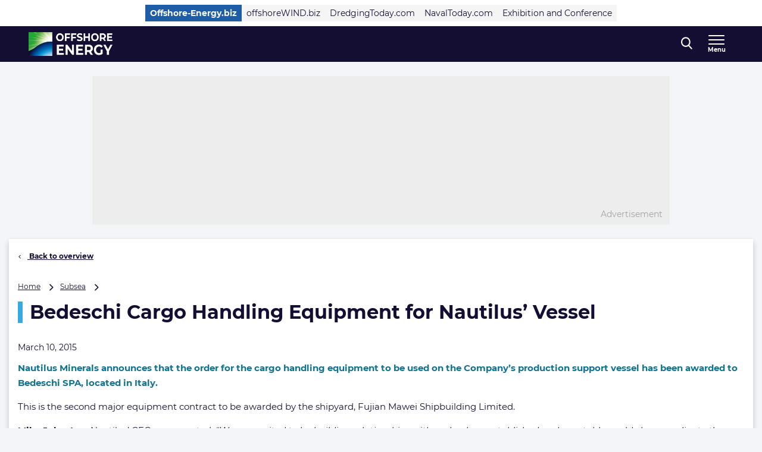

--- FILE ---
content_type: text/html; charset=UTF-8
request_url: https://www.offshore-energy.biz/bedeschi-cargo-handling-equipment-for-nautilus-vessel/
body_size: 22440
content:
<!doctype html>
<html class="no-js tw-offshore-energy-visitors" lang="en-US">
	<head>
		<meta charset="utf-8">
		<meta name="viewport" content="width=device-width, initial-scale=1.0, minimum-scale=1.0, user-scalable=yes"/>
		<meta name='robots' content='index, follow, max-image-preview:large, max-snippet:-1, max-video-preview:-1' />
	<style>img:is([sizes="auto" i], [sizes^="auto," i]) { contain-intrinsic-size: 3000px 1500px }</style>
	<script id="cookie-law-info-gcm-var-js">
var _ckyGcm = {"status":true,"default_settings":[{"analytics":"denied","advertisement":"denied","functional":"denied","necessary":"granted","ad_user_data":"denied","ad_personalization":"denied","regions":"All"}],"wait_for_update":2000,"url_passthrough":false,"ads_data_redaction":false}</script>
<script id="cookie-law-info-gcm-js" type="text/javascript" src="https://www.offshore-energy.biz/wp-content/plugins/cookie-law-info/lite/frontend/js/gcm.min.js"></script> <script id="cookieyes" type="text/javascript" src="https://cdn-cookieyes.com/client_data/f17be400679eb120ee49e0c0/script.js"></script>
<!-- Google Tag Manager for WordPress by gtm4wp.com -->
<script data-cfasync="false" data-pagespeed-no-defer>
	var gtm4wp_datalayer_name = "dataLayer";
	var dataLayer = dataLayer || [];
</script>
<!-- End Google Tag Manager for WordPress by gtm4wp.com -->
	<!-- This site is optimized with the Yoast SEO Premium plugin  - https://yoast.com/wordpress/plugins/seo/ -->
	<title>Bedeschi Cargo Handling Equipment for Nautilus&#039; Vessel - Offshore Energy</title>
	<link rel="canonical" href="https://www.offshore-energy.biz/bedeschi-cargo-handling-equipment-for-nautilus-vessel/" />
	<meta property="og:locale" content="en_US" />
	<meta property="og:type" content="article" />
	<meta property="og:title" content="Bedeschi Cargo Handling Equipment for Nautilus&#039; Vessel" />
	<meta property="og:description" content="Nautilus Minerals announces that the order for the cargo handling equipment to be used on the Company&#8217;s production support vessel has been awarded to Bedeschi SPA, located in Italy. This is the second major equipment contract to be awarded by the shipyard, Fujian Mawei Shipbuilding Limited. Mike Johnston, Nautilus&#8217; CEO, commented, &#8220;We are excited to [&hellip;]" />
	<meta property="og:url" content="https://www.offshore-energy.biz/bedeschi-cargo-handling-equipment-for-nautilus-vessel/" />
	<meta property="og:site_name" content="Offshore Energy" />
	<meta property="article:publisher" content="https://nl-nl.facebook.com/OffshoreEnergy" />
	<meta property="article:published_time" content="2015-03-10T14:50:04+00:00" />
	<meta name="author" content="Subsea World News" />
	<meta name="twitter:card" content="summary_large_image" />
	<meta name="twitter:creator" content="@navingooe" />
	<meta name="twitter:site" content="@navingooe" />
	<meta name="twitter:label1" content="Written by" />
	<meta name="twitter:data1" content="Subsea World News" />
	<meta name="twitter:label2" content="Est. reading time" />
	<meta name="twitter:data2" content="2 minutes" />
	<script type="application/ld+json" class="yoast-schema-graph">{"@context":"https://schema.org","@graph":[{"@type":"Article","@id":"https://www.offshore-energy.biz/bedeschi-cargo-handling-equipment-for-nautilus-vessel/#article","isPartOf":{"@id":"https://www.offshore-energy.biz/bedeschi-cargo-handling-equipment-for-nautilus-vessel/"},"author":{"name":"Subsea World News","@id":"https://www.offshore-energy.biz/#/schema/person/47f15b3b835c3fbe542f916a18982d76"},"headline":"Bedeschi Cargo Handling Equipment for Nautilus&#8217; Vessel","datePublished":"2015-03-10T14:50:04+00:00","mainEntityOfPage":{"@id":"https://www.offshore-energy.biz/bedeschi-cargo-handling-equipment-for-nautilus-vessel/"},"wordCount":308,"publisher":{"@id":"https://www.offshore-energy.biz/#organization"},"keywords":["cargo","equipment","handling","mining","nautilus","vessel"],"articleSection":["Headline","Press release"],"inLanguage":"en-US","copyrightYear":"2015","copyrightHolder":{"@id":"https://navingo.prod.level-level.nl/#organization"}},{"@type":"WebPage","@id":"https://www.offshore-energy.biz/bedeschi-cargo-handling-equipment-for-nautilus-vessel/","url":"https://www.offshore-energy.biz/bedeschi-cargo-handling-equipment-for-nautilus-vessel/","name":"Bedeschi Cargo Handling Equipment for Nautilus' Vessel - Offshore Energy","isPartOf":{"@id":"https://www.offshore-energy.biz/#website"},"datePublished":"2015-03-10T14:50:04+00:00","breadcrumb":{"@id":"https://www.offshore-energy.biz/bedeschi-cargo-handling-equipment-for-nautilus-vessel/#breadcrumb"},"inLanguage":"en-US","potentialAction":[{"@type":"ReadAction","target":["https://www.offshore-energy.biz/bedeschi-cargo-handling-equipment-for-nautilus-vessel/"]}]},{"@type":"BreadcrumbList","@id":"https://www.offshore-energy.biz/bedeschi-cargo-handling-equipment-for-nautilus-vessel/#breadcrumb","itemListElement":[{"@type":"ListItem","position":1,"name":"Home","item":"https://www.offshore-energy.biz"},{"@type":"ListItem","position":2,"name":"Subsea","item":"https://www.offshore-energy.biz/markets/subsea/"},{"@type":"ListItem","position":3,"name":"Bedeschi Cargo Handling Equipment for Nautilus&#8217; Vessel"}]},{"@type":"WebSite","@id":"https://www.offshore-energy.biz/#website","url":"https://www.offshore-energy.biz/","name":"Offshore Energy","description":"Home of Energy Transition","publisher":{"@id":"https://www.offshore-energy.biz/#organization"},"potentialAction":[{"@type":"SearchAction","target":{"@type":"EntryPoint","urlTemplate":"https://www.offshore-energy.biz/?s={search_term_string}"},"query-input":{"@type":"PropertyValueSpecification","valueRequired":true,"valueName":"search_term_string"}}],"inLanguage":"en-US"},{"@type":"Organization","@id":"https://www.offshore-energy.biz/#organization","name":"Offshore Energy","url":"https://www.offshore-energy.biz/","logo":{"@type":"ImageObject","inLanguage":"en-US","@id":"https://www.offshore-energy.biz/#/schema/logo/image/","url":"https://cdn.offshorewind.biz/wp-content/uploads/sites/6/2024/04/08091236/OEEC-Logo-Wit-FC.jpg?image-crop-positioner-ts=1712560362","contentUrl":"https://cdn.offshorewind.biz/wp-content/uploads/sites/6/2024/04/08091236/OEEC-Logo-Wit-FC.jpg?image-crop-positioner-ts=1712560362","width":3965,"height":1122,"caption":"Offshore Energy"},"image":{"@id":"https://www.offshore-energy.biz/#/schema/logo/image/"},"sameAs":["https://nl-nl.facebook.com/OffshoreEnergy","https://x.com/navingooe","https://www.linkedin.com/company/offshore-energy-exhibition-conference/"]},{"@type":"Person","@id":"https://www.offshore-energy.biz/#/schema/person/47f15b3b835c3fbe542f916a18982d76","name":"Subsea World News","image":{"@type":"ImageObject","inLanguage":"en-US","@id":"https://www.offshore-energy.biz/#/schema/person/image/","url":"https://secure.gravatar.com/avatar/fce91e1d90ee835312bae243a4981c456c9d431dd9cb0bc224bdbfc3891bcf56?s=96&d=mm&r=g","contentUrl":"https://secure.gravatar.com/avatar/fce91e1d90ee835312bae243a4981c456c9d431dd9cb0bc224bdbfc3891bcf56?s=96&d=mm&r=g","caption":"Subsea World News"},"url":"https://www.offshore-energy.biz/author/subseaworldnews/"}]}</script>
	<!-- / Yoast SEO Premium plugin. -->


<link rel='dns-prefetch' href='//securepubads.g.doubleclick.net' />
<link rel='stylesheet' id='wp-block-library-css' href='https://www.offshore-energy.biz/wp-includes/css/dist/block-library/style.min.css?ver=6.8.3' type='text/css' media='all' />
<style id='classic-theme-styles-inline-css' type='text/css'>
/*! This file is auto-generated */
.wp-block-button__link{color:#fff;background-color:#32373c;border-radius:9999px;box-shadow:none;text-decoration:none;padding:calc(.667em + 2px) calc(1.333em + 2px);font-size:1.125em}.wp-block-file__button{background:#32373c;color:#fff;text-decoration:none}
</style>
<style id='elasticpress-related-posts-style-inline-css' type='text/css'>
.editor-styles-wrapper .wp-block-elasticpress-related-posts ul,.wp-block-elasticpress-related-posts ul{list-style-type:none;padding:0}.editor-styles-wrapper .wp-block-elasticpress-related-posts ul li a>div{display:inline}

</style>
<style id='global-styles-inline-css' type='text/css'>
:root{--wp--preset--aspect-ratio--square: 1;--wp--preset--aspect-ratio--4-3: 4/3;--wp--preset--aspect-ratio--3-4: 3/4;--wp--preset--aspect-ratio--3-2: 3/2;--wp--preset--aspect-ratio--2-3: 2/3;--wp--preset--aspect-ratio--16-9: 16/9;--wp--preset--aspect-ratio--9-16: 9/16;--wp--preset--color--black: #000000;--wp--preset--color--cyan-bluish-gray: #abb8c3;--wp--preset--color--white: #ffffff;--wp--preset--color--pale-pink: #f78da7;--wp--preset--color--vivid-red: #cf2e2e;--wp--preset--color--luminous-vivid-orange: #ff6900;--wp--preset--color--luminous-vivid-amber: #fcb900;--wp--preset--color--light-green-cyan: #7bdcb5;--wp--preset--color--vivid-green-cyan: #00d084;--wp--preset--color--pale-cyan-blue: #8ed1fc;--wp--preset--color--vivid-cyan-blue: #0693e3;--wp--preset--color--vivid-purple: #9b51e0;--wp--preset--gradient--vivid-cyan-blue-to-vivid-purple: linear-gradient(135deg,rgba(6,147,227,1) 0%,rgb(155,81,224) 100%);--wp--preset--gradient--light-green-cyan-to-vivid-green-cyan: linear-gradient(135deg,rgb(122,220,180) 0%,rgb(0,208,130) 100%);--wp--preset--gradient--luminous-vivid-amber-to-luminous-vivid-orange: linear-gradient(135deg,rgba(252,185,0,1) 0%,rgba(255,105,0,1) 100%);--wp--preset--gradient--luminous-vivid-orange-to-vivid-red: linear-gradient(135deg,rgba(255,105,0,1) 0%,rgb(207,46,46) 100%);--wp--preset--gradient--very-light-gray-to-cyan-bluish-gray: linear-gradient(135deg,rgb(238,238,238) 0%,rgb(169,184,195) 100%);--wp--preset--gradient--cool-to-warm-spectrum: linear-gradient(135deg,rgb(74,234,220) 0%,rgb(151,120,209) 20%,rgb(207,42,186) 40%,rgb(238,44,130) 60%,rgb(251,105,98) 80%,rgb(254,248,76) 100%);--wp--preset--gradient--blush-light-purple: linear-gradient(135deg,rgb(255,206,236) 0%,rgb(152,150,240) 100%);--wp--preset--gradient--blush-bordeaux: linear-gradient(135deg,rgb(254,205,165) 0%,rgb(254,45,45) 50%,rgb(107,0,62) 100%);--wp--preset--gradient--luminous-dusk: linear-gradient(135deg,rgb(255,203,112) 0%,rgb(199,81,192) 50%,rgb(65,88,208) 100%);--wp--preset--gradient--pale-ocean: linear-gradient(135deg,rgb(255,245,203) 0%,rgb(182,227,212) 50%,rgb(51,167,181) 100%);--wp--preset--gradient--electric-grass: linear-gradient(135deg,rgb(202,248,128) 0%,rgb(113,206,126) 100%);--wp--preset--gradient--midnight: linear-gradient(135deg,rgb(2,3,129) 0%,rgb(40,116,252) 100%);--wp--preset--font-size--small: 13px;--wp--preset--font-size--medium: 20px;--wp--preset--font-size--large: 36px;--wp--preset--font-size--x-large: 42px;--wp--preset--font-size--normal: 16px;--wp--preset--font-size--intro: 22px;--wp--preset--spacing--20: 0.44rem;--wp--preset--spacing--30: 0.67rem;--wp--preset--spacing--40: 1rem;--wp--preset--spacing--50: 1.5rem;--wp--preset--spacing--60: 2.25rem;--wp--preset--spacing--70: 3.38rem;--wp--preset--spacing--80: 5.06rem;--wp--preset--shadow--natural: 6px 6px 9px rgba(0, 0, 0, 0.2);--wp--preset--shadow--deep: 12px 12px 50px rgba(0, 0, 0, 0.4);--wp--preset--shadow--sharp: 6px 6px 0px rgba(0, 0, 0, 0.2);--wp--preset--shadow--outlined: 6px 6px 0px -3px rgba(255, 255, 255, 1), 6px 6px rgba(0, 0, 0, 1);--wp--preset--shadow--crisp: 6px 6px 0px rgba(0, 0, 0, 1);}:where(.is-layout-flex){gap: 0.5em;}:where(.is-layout-grid){gap: 0.5em;}body .is-layout-flex{display: flex;}.is-layout-flex{flex-wrap: wrap;align-items: center;}.is-layout-flex > :is(*, div){margin: 0;}body .is-layout-grid{display: grid;}.is-layout-grid > :is(*, div){margin: 0;}:where(.wp-block-columns.is-layout-flex){gap: 2em;}:where(.wp-block-columns.is-layout-grid){gap: 2em;}:where(.wp-block-post-template.is-layout-flex){gap: 1.25em;}:where(.wp-block-post-template.is-layout-grid){gap: 1.25em;}.has-black-color{color: var(--wp--preset--color--black) !important;}.has-cyan-bluish-gray-color{color: var(--wp--preset--color--cyan-bluish-gray) !important;}.has-white-color{color: var(--wp--preset--color--white) !important;}.has-pale-pink-color{color: var(--wp--preset--color--pale-pink) !important;}.has-vivid-red-color{color: var(--wp--preset--color--vivid-red) !important;}.has-luminous-vivid-orange-color{color: var(--wp--preset--color--luminous-vivid-orange) !important;}.has-luminous-vivid-amber-color{color: var(--wp--preset--color--luminous-vivid-amber) !important;}.has-light-green-cyan-color{color: var(--wp--preset--color--light-green-cyan) !important;}.has-vivid-green-cyan-color{color: var(--wp--preset--color--vivid-green-cyan) !important;}.has-pale-cyan-blue-color{color: var(--wp--preset--color--pale-cyan-blue) !important;}.has-vivid-cyan-blue-color{color: var(--wp--preset--color--vivid-cyan-blue) !important;}.has-vivid-purple-color{color: var(--wp--preset--color--vivid-purple) !important;}.has-black-background-color{background-color: var(--wp--preset--color--black) !important;}.has-cyan-bluish-gray-background-color{background-color: var(--wp--preset--color--cyan-bluish-gray) !important;}.has-white-background-color{background-color: var(--wp--preset--color--white) !important;}.has-pale-pink-background-color{background-color: var(--wp--preset--color--pale-pink) !important;}.has-vivid-red-background-color{background-color: var(--wp--preset--color--vivid-red) !important;}.has-luminous-vivid-orange-background-color{background-color: var(--wp--preset--color--luminous-vivid-orange) !important;}.has-luminous-vivid-amber-background-color{background-color: var(--wp--preset--color--luminous-vivid-amber) !important;}.has-light-green-cyan-background-color{background-color: var(--wp--preset--color--light-green-cyan) !important;}.has-vivid-green-cyan-background-color{background-color: var(--wp--preset--color--vivid-green-cyan) !important;}.has-pale-cyan-blue-background-color{background-color: var(--wp--preset--color--pale-cyan-blue) !important;}.has-vivid-cyan-blue-background-color{background-color: var(--wp--preset--color--vivid-cyan-blue) !important;}.has-vivid-purple-background-color{background-color: var(--wp--preset--color--vivid-purple) !important;}.has-black-border-color{border-color: var(--wp--preset--color--black) !important;}.has-cyan-bluish-gray-border-color{border-color: var(--wp--preset--color--cyan-bluish-gray) !important;}.has-white-border-color{border-color: var(--wp--preset--color--white) !important;}.has-pale-pink-border-color{border-color: var(--wp--preset--color--pale-pink) !important;}.has-vivid-red-border-color{border-color: var(--wp--preset--color--vivid-red) !important;}.has-luminous-vivid-orange-border-color{border-color: var(--wp--preset--color--luminous-vivid-orange) !important;}.has-luminous-vivid-amber-border-color{border-color: var(--wp--preset--color--luminous-vivid-amber) !important;}.has-light-green-cyan-border-color{border-color: var(--wp--preset--color--light-green-cyan) !important;}.has-vivid-green-cyan-border-color{border-color: var(--wp--preset--color--vivid-green-cyan) !important;}.has-pale-cyan-blue-border-color{border-color: var(--wp--preset--color--pale-cyan-blue) !important;}.has-vivid-cyan-blue-border-color{border-color: var(--wp--preset--color--vivid-cyan-blue) !important;}.has-vivid-purple-border-color{border-color: var(--wp--preset--color--vivid-purple) !important;}.has-vivid-cyan-blue-to-vivid-purple-gradient-background{background: var(--wp--preset--gradient--vivid-cyan-blue-to-vivid-purple) !important;}.has-light-green-cyan-to-vivid-green-cyan-gradient-background{background: var(--wp--preset--gradient--light-green-cyan-to-vivid-green-cyan) !important;}.has-luminous-vivid-amber-to-luminous-vivid-orange-gradient-background{background: var(--wp--preset--gradient--luminous-vivid-amber-to-luminous-vivid-orange) !important;}.has-luminous-vivid-orange-to-vivid-red-gradient-background{background: var(--wp--preset--gradient--luminous-vivid-orange-to-vivid-red) !important;}.has-very-light-gray-to-cyan-bluish-gray-gradient-background{background: var(--wp--preset--gradient--very-light-gray-to-cyan-bluish-gray) !important;}.has-cool-to-warm-spectrum-gradient-background{background: var(--wp--preset--gradient--cool-to-warm-spectrum) !important;}.has-blush-light-purple-gradient-background{background: var(--wp--preset--gradient--blush-light-purple) !important;}.has-blush-bordeaux-gradient-background{background: var(--wp--preset--gradient--blush-bordeaux) !important;}.has-luminous-dusk-gradient-background{background: var(--wp--preset--gradient--luminous-dusk) !important;}.has-pale-ocean-gradient-background{background: var(--wp--preset--gradient--pale-ocean) !important;}.has-electric-grass-gradient-background{background: var(--wp--preset--gradient--electric-grass) !important;}.has-midnight-gradient-background{background: var(--wp--preset--gradient--midnight) !important;}.has-small-font-size{font-size: var(--wp--preset--font-size--small) !important;}.has-medium-font-size{font-size: var(--wp--preset--font-size--medium) !important;}.has-large-font-size{font-size: var(--wp--preset--font-size--large) !important;}.has-x-large-font-size{font-size: var(--wp--preset--font-size--x-large) !important;}
:where(.wp-block-post-template.is-layout-flex){gap: 1.25em;}:where(.wp-block-post-template.is-layout-grid){gap: 1.25em;}
:where(.wp-block-columns.is-layout-flex){gap: 2em;}:where(.wp-block-columns.is-layout-grid){gap: 2em;}
:root :where(.wp-block-pullquote){font-size: 1.5em;line-height: 1.6;}
</style>
<link rel='stylesheet' id='ep_general_styles-css' href='https://www.offshore-energy.biz/wp-content/plugins/elasticpress/dist/css/general-styles.css?ver=66295efe92a630617c00' type='text/css' media='all' />
<link rel='stylesheet' id='ll-index-styles-css' href='https://www.offshore-energy.biz/wp-content/themes/navingo-news/dist/css/index.css?ver=049815fda22aea7d7012bb923c82c061597a711b' type='text/css' media='all' />
<link rel='stylesheet' id='ll-index-subsite-styles-css' href='https://www.offshore-energy.biz/wp-content/themes/navingo-news/dist/css/offshore-energy-visitors.css?ver=049815fda22aea7d7012bb923c82c061597a711b' type='text/css' media='all' />
<link rel='stylesheet' id='elasticpress-facets-css' href='https://www.offshore-energy.biz/wp-content/plugins/elasticpress/dist/css/facets-styles.css?ver=e96caca972beab457d95' type='text/css' media='all' />
<script type="text/javascript" src="https://www.offshore-energy.biz/wp-includes/js/jquery/jquery.min.js?ver=3.7.1" id="jquery-core-js"></script>
<script type="text/javascript" src="https://www.offshore-energy.biz/wp-includes/js/jquery/jquery-migrate.min.js?ver=3.4.1" id="jquery-migrate-js"></script>
<script type="text/javascript" src="https://securepubads.g.doubleclick.net/tag/js/gpt.js?ver=049815fda22aea7d7012bb923c82c061597a711b" id="gpt-library-js" async="async" data-wp-strategy="async"></script>
<script type="text/javascript" id="gpt-ad-slot-definitions-js-extra">
/* <![CDATA[ */
var page = {"ID":"233525","type":"article","categories":["headlines","press-release"],"tags":["cargo","equipment","handling","mining","nautilus","vessel"],"site_code":"offshore-energy","network_code":"23284531441","inlineAdsAmount":"0"};
/* ]]> */
</script>
<script type="text/javascript" src="https://www.offshore-energy.biz/wp-content/themes/navingo-news/dist/google-publisher-tag.js?ver=049815fda22aea7d7012bb923c82c061597a711b" id="gpt-ad-slot-definitions-js" async="async" data-wp-strategy="async"></script>
<link rel="https://api.w.org/" href="https://www.offshore-energy.biz/wp-json/" /><link rel="alternate" title="JSON" type="application/json" href="https://www.offshore-energy.biz/wp-json/wp/v2/posts/233525" /><link rel="EditURI" type="application/rsd+xml" title="RSD" href="https://www.offshore-energy.biz/xmlrpc.php?rsd" />
<meta name="generator" content="WordPress 6.8.3" />
<link rel='shortlink' href='https://www.offshore-energy.biz/?p=233525' />
<link rel="alternate" title="oEmbed (JSON)" type="application/json+oembed" href="https://www.offshore-energy.biz/wp-json/oembed/1.0/embed?url=https%3A%2F%2Fwww.offshore-energy.biz%2Fbedeschi-cargo-handling-equipment-for-nautilus-vessel%2F" />
<link rel="alternate" title="oEmbed (XML)" type="text/xml+oembed" href="https://www.offshore-energy.biz/wp-json/oembed/1.0/embed?url=https%3A%2F%2Fwww.offshore-energy.biz%2Fbedeschi-cargo-handling-equipment-for-nautilus-vessel%2F&#038;format=xml" />

<!-- Google Tag Manager for WordPress by gtm4wp.com -->
<!-- GTM Container placement set to automatic -->
<script data-cfasync="false" data-pagespeed-no-defer>
	var dataLayer_content = {"visitorLoginState":"logged-out","visitorEmail":"","visitorEmailHash":"","pageTitle":"Bedeschi Cargo Handling Equipment for Nautilus' Vessel - Offshore Energy","pagePostType":"post","pagePostType2":"single-post","pageCategory":["headlines","press-release"],"pageAttributes":["cargo","equipment","handling","mining","nautilus","vessel"],"pagePostAuthor":"Subsea World News","pagePostDate":"March 10, 2015","pagePostDateYear":2015,"pagePostDateMonth":3,"pagePostDateDay":10,"pagePostDateDayName":"Tuesday","pagePostDateHour":15,"pagePostDateMinute":50,"pagePostDateIso":"2015-03-10T15:50:04+01:00","pagePostDateUnix":1426002604};
	dataLayer.push( dataLayer_content );
</script>
<script data-cfasync="false" data-pagespeed-no-defer>
(function(w,d,s,l,i){w[l]=w[l]||[];w[l].push({'gtm.start':
new Date().getTime(),event:'gtm.js'});var f=d.getElementsByTagName(s)[0],
j=d.createElement(s),dl=l!='dataLayer'?'&l='+l:'';j.async=true;j.src=
'//www.googletagmanager.com/gtm.js?id='+i+dl;f.parentNode.insertBefore(j,f);
})(window,document,'script','dataLayer','GTM-5WWTK4D');
</script>
<!-- End Google Tag Manager for WordPress by gtm4wp.com --><link rel="icon" href="https://www.offshore-energy.biz/wp-content/uploads/sites/6/2020/04/cropped-OE-favicon.png" sizes="32x32" />
<link rel="icon" href="https://www.offshore-energy.biz/wp-content/uploads/sites/6/2020/04/cropped-OE-favicon.png" sizes="192x192" />
<link rel="apple-touch-icon" href="https://www.offshore-energy.biz/wp-content/uploads/sites/6/2020/04/cropped-OE-favicon.png" />
<meta name="msapplication-TileImage" content="https://www.offshore-energy.biz/wp-content/uploads/sites/6/2020/04/cropped-OE-favicon.png" />


		
		
	</head>

	<body class="wp-singular post-template-default single single-post postid-233525 single-format-standard wp-theme-navingo-news !tw-pt-0  nav-new">
		<span data-module="text-zoom" aria-hidden="true" class="tw-opacity-0 tw-absolute -tw-left-full tw-size-[1em]"></span>

			<a
		href="#main-content"
		data-component="skip-link"
		class="tw-text-lg tw-underline tw-sr-only focus:tw-not-sr-only focus:tw-absolute focus:tw-p-4 focus:tw-z-50 tw-bg-neutral-50 hover:tw-no-underline tw-border-neutral-800 tw-text-neutral-800"
	>
		Direct naar inhoud
	</a>

<header class="tw-top-admin-bar tw-sticky tw-z-40 tw-transition-transform tw-duration-300 navigation-news" data-module="news-header">
	<div class="tw-bg-white js-network-navigation tw-hidden md:tw-block">
		<div class="tw-ll-container">
							<div class="tw-flex tw-justify-center tw-items-center tw-p-2 tw-gap-8 tw-mx-8 tw-w-full lg:tw-mx-0 lg:tw-px-0 tw-relative">
						<nav data-component="network-navigation" class="navigation" aria-label="Navingo Network">
		<ul id="menu-network" class="tw-m-0 tw-p-0 tw-flex tw-items-center tw-gap-2 tw-list-unstyled tw-flex-wrap">
												<li class="tw-inline-flex tw-items-center tw-shrink-0 tw-text-sm">
						<a href="https://www.offshore-energy.biz/" class="tw-text-sm tw-inline-flex tw-items-center tw-gap-1 tw-px-2 tw-min-h-7 tw-underline-fade-in tw-bg-subsite tw-text-white tw-font-bold">
														Offshore-Energy.biz
						</a>
					</li>
																<li class="tw-inline-flex tw-items-center tw-shrink-0 tw-text-sm">
						<a href="https://www.offshorewind.biz/" class="tw-text-sm tw-inline-flex tw-items-center tw-gap-1 tw-px-2 tw-min-h-7 tw-underline-fade-in tw-bg-neutral-100">
														offshoreWIND.biz
						</a>
					</li>
																<li class="tw-inline-flex tw-items-center tw-shrink-0 tw-text-sm">
						<a href="https://www.dredgingtoday.com/" class="tw-text-sm tw-inline-flex tw-items-center tw-gap-1 tw-px-2 tw-min-h-7 tw-underline-fade-in tw-bg-neutral-100">
														DredgingToday.com
						</a>
					</li>
																<li class="tw-inline-flex tw-items-center tw-shrink-0 tw-text-sm">
						<a href="https://www.navaltoday.com/" class="tw-text-sm tw-inline-flex tw-items-center tw-gap-1 tw-px-2 tw-min-h-7 tw-underline-fade-in tw-bg-neutral-100">
														NavalToday.com
						</a>
					</li>
																<li class="tw-inline-flex tw-items-center tw-shrink-0 tw-text-sm">
						<a href="https://oeec.biz/" class="tw-text-sm tw-inline-flex tw-items-center tw-gap-1 tw-px-2 tw-min-h-7 tw-underline-fade-in tw-bg-neutral-100">
														Exhibition and Conference
						</a>
					</li>
									</ul>
	</nav>

					<div class="tw-absolute tw-right-0">
													<div class="hidden-xs visible-md">
								<nav aria-label="Meta Navigation - CTA" data-module="NavMeta">
									<div class="menu-meta-navigation-cta-container"><ul class="meta-nav"><li class='meta-nav__item'><a  href="https://www.offshore-energy.biz/advertising/" class='meta-nav__link '>Advertising</a></li></ul></div>
								</nav>
							</div>
											</div>
				</div>
					</div>
	</div>
	<div class="tw-bg-shark oe-visitors:tw-bg-matisse-800">
		<div class="tw-ll-container tw-flex tw-justify-between tw-gap-8">
			<div class="tw-flex tw-items-center">
				<a href="https://www.offshore-energy.biz" class="tw-h-10 tw-w-auto" onClick="
					window.dataLayer.push({
						hitType: 'event',
						eventCategory: 'Navigation',
						eventAction: 'click',
						eventLabel: 'Home link (logo)'
					});
				">
																					<img src="https://www.offshore-energy.biz/wp-content/themes/navingo-news/public/images/offshore-energy-logo.png" class="tw-h-full tw-max-w-[180px] tw-w-auto" alt="Offshore Energy logo" width="300" height="150">
					<span class="tw-sr-only">, go to home</span>
				</a>
			</div>

							<nav class="hidden-xs visible-lg" aria-label="Offshore-Energy Navigation Desktop" data-module="NavPrimary">
					<div class="menu-offshore-energy-navigation-desktop-container"><ul class="main-nav"><li class='main-nav__item'><a  href="https://www.offshore-energy.biz/greenmarine/" class='main-nav__link '>Green Marine</a></li><li class='main-nav__item'><a  href="https://www.offshore-energy.biz/hydrogen/" class='main-nav__link '>Hydrogen</a></li><li class='main-nav__item'><a  href="https://www.offshore-energy.biz/marineenergy/" class='main-nav__link '>Marine Energy</a></li><li class='main-nav__item'><a  href="https://www.offshore-energy.biz/subsea/" class='main-nav__link '>Subsea</a></li><li class='main-nav__item'><a  href="https://www.offshore-energy.biz/fossilenergy/" class='main-nav__link '>Fossil Energy</a></li><li class='main-nav__item'><a  href="https://www.offshore-energy.biz/alternativefuels/" class='main-nav__link '>Alternative Fuels</a></li><li class='main-nav__item main-nav__item--parent-active'><a  href="https://www.offshore-energy.biz/news/" class='main-nav__link '>More News</a></li></ul></div>
				</nav>
			
			<div class="tw-flex tw-items-center tw-gap-0 md:tw-gap-4">
				
<div
	class="search-navigation"
	data-module="toggle"
	data-config="{&quot;trigger&quot;:&quot;.js-search-navigation&quot;,&quot;target&quot;:&quot;.search-navigation__dropdown&quot;,&quot;focusInput&quot;:true}">
	
	

<button
	class="btn btn--menu&#x20;js-search-navigation"
							aria-expanded="false"
				aria-label="Open&#x20;search&#x20;form"
					data-collapsed="Open&#x20;search&#x20;form"
				data-expanded="Close&#x20;search&#x20;form"
			>
	
	
						<span class="btn__icon">
			<span class="inline-icon search-icon" aria-hidden="true"><svg width="19" height="21" viewBox="0 0 19 21" fill="none" xmlns="http://www.w3.org/2000/svg">
<path fill-rule="evenodd" clip-rule="evenodd" d="M18.4828 19.0273L13.8616 13.941C15.0502 12.4449 15.7013 10.5631 15.7013 8.60429C15.7013 4.02852 12.1839 0.305664 7.85887 0.305664C3.536 0.305664 0.0185547 4.02852 0.0185547 8.60429C0.0185547 13.1814 3.536 16.9043 7.85887 16.9043C9.48207 16.9043 11.0303 16.3865 12.3518 15.4014L17.0096 20.5284C17.2043 20.7435 17.4656 20.8612 17.7473 20.8612C18.0119 20.8612 18.2629 20.7539 18.4547 20.5586C18.8625 20.1445 18.874 19.4589 18.4828 19.0273ZM7.85887 2.47109C11.055 2.47109 13.6554 5.22332 13.6554 8.60429C13.6554 11.9871 11.055 14.7388 7.85887 14.7388C4.66445 14.7388 2.0645 11.9871 2.0645 8.60429C2.0645 5.22332 4.66445 2.47109 7.85887 2.47109Z" fill="currentColor"/>
</svg>
</span>

							<span class="inline-icon inline-icon--expanded close-icon" aria-hidden="true"><svg width="19" height="19" viewBox="0 0 19 19" fill="none" xmlns="http://www.w3.org/2000/svg">
<path d="M0.309554 1.97619L17.0238 18.6905C17.3789 19.0455 17.9652 19.0349 18.3334 18.6667C18.7016 18.2985 18.7122 17.7122 18.3572 17.3571L1.64289 0.642857C1.28785 0.287817 0.701554 0.298477 0.333364 0.666667C-0.0348261 1.03486 -0.0454859 1.62115 0.309554 1.97619Z" fill="currentColor"/>
<path d="M1.97619 18.6905L18.6905 1.97619C19.0455 1.62115 19.0349 1.03486 18.6667 0.666666C18.2985 0.298477 17.7122 0.287816 17.3571 0.642857L0.642857 17.3571C0.287817 17.7122 0.298477 18.2985 0.666667 18.6667C1.03486 19.0349 1.62115 19.0455 1.97619 18.6905Z" fill="currentColor"/>
</svg>
</span>
					</span>
	
	</button>
	<div class="search-navigation__dropdown" aria-hidden="true">
		<div class="container">
			<form class="search-form" method="get" action="https://www.offshore-energy.biz" role="search">
	<div class="search-form__field">
		<label for="searchbar-696cc3e149a85" class="screen-reader-text">Search</label>
		<input
			type="search"
			name="s"
			value=""
			id="searchbar-696cc3e149a85"
			placeholder="Search by keyword"
			autocomplete="off"
			autocapitalize="off"
			autocorrect="off"
			spellcheck="false"
		>
	</div>
	


<button
	class="btn btn--primary"
				type="submit"
							aria-label="Search"
						>
						<span class="btn__icon">
			<span class="inline-icon search-icon" aria-hidden="true"><svg width="19" height="21" viewBox="0 0 19 21" fill="none" xmlns="http://www.w3.org/2000/svg">
<path fill-rule="evenodd" clip-rule="evenodd" d="M18.4828 19.0273L13.8616 13.941C15.0502 12.4449 15.7013 10.5631 15.7013 8.60429C15.7013 4.02852 12.1839 0.305664 7.85887 0.305664C3.536 0.305664 0.0185547 4.02852 0.0185547 8.60429C0.0185547 13.1814 3.536 16.9043 7.85887 16.9043C9.48207 16.9043 11.0303 16.3865 12.3518 15.4014L17.0096 20.5284C17.2043 20.7435 17.4656 20.8612 17.7473 20.8612C18.0119 20.8612 18.2629 20.7539 18.4547 20.5586C18.8625 20.1445 18.874 19.4589 18.4828 19.0273ZM7.85887 2.47109C11.055 2.47109 13.6554 5.22332 13.6554 8.60429C13.6554 11.9871 11.055 14.7388 7.85887 14.7388C4.66445 14.7388 2.0645 11.9871 2.0645 8.60429C2.0645 5.22332 4.66445 2.47109 7.85887 2.47109Z" fill="currentColor"/>
</svg>
</span>

					</span>
	
	
	
	</button>
</form>
		</div>
	</div>
</div>

				<div class="hidden-sm">
					
				</div>

				
<div
	class="header-menu"
	data-module="toggle"
	data-config="{&quot;trigger&quot;:&quot;.js-header-menu-696cc3e14aaa5&quot;,&quot;target&quot;:&quot;.header-menu__dropdown-696cc3e14aaa6&quot;,&quot;disableScroll&quot;:false}">
	
	

<button
	class="btn btn--menu&#x20;js-header-menu-696cc3e14aaa5"
							aria-expanded="false"
				aria-label="Open&#x20;menu"
					data-collapsed="Open&#x20;menu"
				data-expanded="Close&#x20;menu"
			>
	
			<span class="btn__text">
			Menu
		</span>
	
						<span class="btn__icon">
			<span class="inline-icon menu-icon" aria-hidden="true"><svg width="28" height="16" viewBox="0 0 28 16" fill="none" xmlns="http://www.w3.org/2000/svg">
<path d="M0.98284 16H26.0543C26.5868 16 27.0186 15.5523 27.0186 15C27.0186 14.4477 26.5868 14 26.0543 14H0.98284C0.45028 14 0.0185547 14.4477 0.0185547 15C0.0185547 15.5523 0.45028 16 0.98284 16Z" fill="currentColor"/>
<path d="M0.964286 9H26.0357C26.5683 9 27 8.55228 27 8C27 7.44772 26.5683 7 26.0357 7H0.964286C0.431725 7 0 7.44772 0 8C0 8.55228 0.431725 9 0.964286 9Z" fill="currentColor"/>
<path d="M0.964286 2H26.0357C26.5683 2 27 1.55228 27 1C27 0.447715 26.5683 0 26.0357 0H0.964286C0.431725 0 0 0.447715 0 1C0 1.55228 0.431725 2 0.964286 2Z" fill="currentColor"/>
</svg>
</span>

							<span class="inline-icon inline-icon--expanded close-icon" aria-hidden="true"><svg width="19" height="19" viewBox="0 0 19 19" fill="none" xmlns="http://www.w3.org/2000/svg">
<path d="M0.309554 1.97619L17.0238 18.6905C17.3789 19.0455 17.9652 19.0349 18.3334 18.6667C18.7016 18.2985 18.7122 17.7122 18.3572 17.3571L1.64289 0.642857C1.28785 0.287817 0.701554 0.298477 0.333364 0.666667C-0.0348261 1.03486 -0.0454859 1.62115 0.309554 1.97619Z" fill="currentColor"/>
<path d="M1.97619 18.6905L18.6905 1.97619C19.0455 1.62115 19.0349 1.03486 18.6667 0.666666C18.2985 0.298477 17.7122 0.287816 17.3571 0.642857L0.642857 17.3571C0.287817 17.7122 0.298477 18.2985 0.666667 18.6667C1.03486 19.0349 1.62115 19.0455 1.97619 18.6905Z" fill="currentColor"/>
</svg>
</span>
					</span>
	
	</button>
	<div class="header-menu__dropdown header-menu__dropdown-696cc3e14aaa6" aria-hidden="true">
		<div class="container">
			<div class="header-menu__inner">
				<div class="header-menu__primary">
											<nav class="navigation" aria-label="Offshore-Energy Primary Navigation Dropdown" data-module="NavPrimary">
							<div class="menu-offshore-energy-primary-navigation-dropdown-container"><ul class="primary-nav"><li class='primary-nav__item primary-nav__item--parent'><a  href="https://www.offshore-energy.biz/greenmarine/" class='primary-nav__link '>Green Marine</a><ul class='sub-menu primary-nav-sub'><li class='primary-nav-sub__item'><a  href="https://www.offshore-energy.biz/markets/alternative-fuels/" class=' primary-nav-sub__link'>Alternative renewables</a></li><li class='primary-nav-sub__item'><a  href="https://www.offshore-energy.biz/markets/energy-efficiency-and-innovation/" class=' primary-nav-sub__link'>Energy Efficiency &amp; Innovation</a></li><li class='primary-nav-sub__item'><a  href="https://www.offshore-energy.biz/markets/ports-and-infrastructure/" class=' primary-nav-sub__link'>Ports &amp; Infrastructure</a></li><li class='primary-nav-sub__item'><a  href="https://www.offshore-energy.biz/markets/propulsion/" class=' primary-nav-sub__link'>Propulsion</a></li><li class='primary-nav-sub__item'><a  href="https://www.offshore-energy.biz/markets/shipbuilding/" class=' primary-nav-sub__link'>Shipbuilding</a></li><li class='primary-nav-sub__item'><a  href="https://www.offshore-energy.biz/markets/regulations-and-policy/" class=' primary-nav-sub__link'>Regulations &amp; Policy</a></li></ul></li><li class='primary-nav__item primary-nav__item--parent'><a  href="https://www.offshore-energy.biz/hydrogen/" class='primary-nav__link '>Hydrogen</a><ul class='sub-menu primary-nav-sub'><li class='primary-nav-sub__item'><a  href="https://www.offshore-energy.biz/markets/hydrogen-production/" class=' primary-nav-sub__link'>Production</a></li><li class='primary-nav-sub__item'><a  href="https://www.offshore-energy.biz/markets/hydrogen-transport-and-storage/" class=' primary-nav-sub__link'>Transport &amp; Storage</a></li><li class='primary-nav-sub__item'><a  href="https://www.offshore-energy.biz/markets/hydrogen-technology-and-innovation/" class=' primary-nav-sub__link'>Technology &amp; Innovation</a></li><li class='primary-nav-sub__item'><a  href="https://www.offshore-energy.biz/markets/hydrogen-valleys-hubs-and-corridors/" class=' primary-nav-sub__link'>Hydrogen Valleys, Hubs &amp; Corridors</a></li><li class='primary-nav-sub__item'><a  href="https://www.offshore-energy.biz/markets/funding-and-regulation/" class=' primary-nav-sub__link'>Funding &amp; Regulation</a></li></ul></li><li class='primary-nav__item primary-nav__item--parent'><a  href="https://www.offshore-energy.biz/marineenergy/" class='primary-nav__link '>Marine Energy</a><ul class='sub-menu primary-nav-sub'><li class='primary-nav-sub__item'><a  href="https://www.offshore-energy.biz/markets/tidal-and-wave-energy/" class=' primary-nav-sub__link'>Tidal &amp; Wave Energy</a></li><li class='primary-nav-sub__item'><a  href="https://www.offshore-energy.biz/markets/floating-solar/" class=' primary-nav-sub__link'>Floating Solar</a></li><li class='primary-nav-sub__item'><a  href="https://www.offshore-energy.biz/markets/otec/" class=' primary-nav-sub__link'>OTEC</a></li><li class='primary-nav-sub__item'><a  href="https://www.offshore-energy.biz/markets/alternative-markets/" class=' primary-nav-sub__link'>Alternative Markets</a></li><li class='primary-nav-sub__item'><a  href="https://www.offshore-energy.biz/markets/policy-and-funding/" class=' primary-nav-sub__link'>Policy &amp; Funding</a></li></ul></li><li class='primary-nav__item primary-nav__item--parent'><a  href="https://www.offshore-energy.biz/subsea/" class='primary-nav__link '>Subsea</a><ul class='sub-menu primary-nav-sub'><li class='primary-nav-sub__item'><a  href="https://www.offshore-energy.biz/markets/interconnectors/" class=' primary-nav-sub__link'>Interconnectors</a></li><li class='primary-nav-sub__item'><a  href="https://www.offshore-energy.biz/markets/cabling/" class=' primary-nav-sub__link'>Cabling</a></li><li class='primary-nav-sub__item'><a  href="https://www.offshore-energy.biz/markets/vessels-and-vehicles/" class=' primary-nav-sub__link'>Vehicles</a></li><li class='primary-nav-sub__item'><a  href="https://www.offshore-energy.biz/markets/surveys-interventions/" class=' primary-nav-sub__link'>Interventions & Surveys</a></li><li class='primary-nav-sub__item'><a  href="https://www.offshore-energy.biz/markets/pipes/" class=' primary-nav-sub__link'>Pipes</a></li><li class='primary-nav-sub__item'><a  href="https://www.offshore-energy.biz/markets/production-and-processing/" class=' primary-nav-sub__link'>Production &amp; Processing</a></li></ul></li><li class='primary-nav__item primary-nav__item--parent'><a  href="https://www.offshore-energy.biz/fossilenergy/" class='primary-nav__link '>Fossil Energy</a><ul class='sub-menu primary-nav-sub'><li class='primary-nav-sub__item'><a  href="https://www.offshore-energy.biz/markets/oil-and-gas/" class=' primary-nav-sub__link'>Oil &amp; Gas</a></li><li class='primary-nav-sub__item'><a  href="https://www.offshore-energy.biz/markets/rigs/" class=' primary-nav-sub__link'>Rigs</a></li><li class='primary-nav-sub__item'><a  href="https://www.offshore-energy.biz/markets/fpso-and-vessels/" class=' primary-nav-sub__link'>FPSO</a></li><li class='primary-nav-sub__item'><a  href="https://www.offshore-energy.biz/markets/decommissioning/" class=' primary-nav-sub__link'>Decommissioning</a></li><li class='primary-nav-sub__item'><a  href="https://www.offshore-energy.biz/markets/low-carbon-transition/" class=' primary-nav-sub__link'>Low-Carbon Transition</a></li></ul></li><li class='primary-nav__item primary-nav__item--parent'><a  href="https://www.offshore-energy.biz/markets/offshore-wind/" class='primary-nav__link '>Offshore wind</a><ul class='sub-menu primary-nav-sub'><li class='primary-nav-sub__item'><a  href="https://www.offshore-energy.biz/markets/foundations/" class=' primary-nav-sub__link'>Foundations</a></li><li class='primary-nav-sub__item'><a  href="https://www.offshore-energy.biz/markets/grid/" class=' primary-nav-sub__link'>Grid</a></li><li class='primary-nav-sub__item'><a  href="https://www.offshore-energy.biz/markets/turbines/" class=' primary-nav-sub__link'>Turbines</a></li><li class='primary-nav-sub__item'><a  href="https://www.offshore-energy.biz/markets/vessels/" class=' primary-nav-sub__link'>Vessels</a></li><li class='primary-nav-sub__item'><a  href="https://www.offshore-energy.biz/markets/wind-farms/" class=' primary-nav-sub__link'>Wind Farms</a></li></ul></li><li class='primary-nav__item primary-nav__item--parent'><a  href="https://www.offshore-energy.biz/markets/dredging/" class='primary-nav__link '>Dredging</a><ul class='sub-menu primary-nav-sub'><li class='primary-nav-sub__item'><a  href="https://www.offshore-energy.biz/markets/dredgers/" class=' primary-nav-sub__link'>Dredgers</a></li><li class='primary-nav-sub__item'><a  href="https://www.offshore-energy.biz/markets/efficiency-dredging/" class=' primary-nav-sub__link'>Efficiency</a></li><li class='primary-nav-sub__item'><a  href="https://www.offshore-energy.biz/markets/infrastructure/" class=' primary-nav-sub__link'>Infrastructure</a></li></ul></li><li class='primary-nav__item primary-nav__item--parent'><a  href="https://oeec.biz/" class='primary-nav__link '>Exhibition & Conference</a><ul class='sub-menu primary-nav-sub'><li class='primary-nav-sub__item'><a  href="https://oeec.biz/about/" class=' primary-nav-sub__link'>About OEEC</a></li><li class='primary-nav-sub__item'><a  href="https://oeec.biz/exhibitors/" class=' primary-nav-sub__link'>Become Exhibitor</a></li><li class='primary-nav-sub__item'><a  href="https://oeec.biz/partners/" class=' primary-nav-sub__link'>Partners</a></li><li class='primary-nav-sub__item'><a  href="https://oeec.biz/events/previous-edition-2023/" class=' primary-nav-sub__link'>Previous edition</a></li><li class='primary-nav-sub__item'><a  href="https://oeec.biz/media-center-downloads/" class=' primary-nav-sub__link'>Media Center</a></li></ul></li></ul></div>
						</nav>
									</div>
									<div class="header-menu__secondary">
													<nav class="navigation" aria-label="Secondary Navigation Dropdown">
								<div class="menu-secondary-navigation-dropdown-container"><ul class="secondary-nav"><li class='secondary-nav__item'><a  href="https://www.offshore-energy.biz/advertising/" class='secondary-nav__link '>Advertising</a></li><li class='secondary-nav__item'><a  href="https://www.offshore-energy.biz/events/" class='secondary-nav__link '>Events</a></li><li class='secondary-nav__item'><a  href="https://www.offshore-energy.biz/newsletter-daily/" class='secondary-nav__link '>Newsletter</a></li><li class='secondary-nav__item'><a  href="https://www.offshore-energy.biz/jobs/" class='secondary-nav__link '>Jobs</a></li></ul></div>
							</nav>
																			<nav class="navigation" aria-label="Tertiary Navigation Dropdown">
								<div class="menu-tertiary-navigation-dropdown-container"><ul class="tertiary-nav"><li class='tertiary-nav__item tertiary-nav__item--parent-active'><a  href="https://www.offshore-energy.biz/news/" class='tertiary-nav__link '>News</a></li><li class='tertiary-nav__item'><a  href="https://www.offshore-energy.biz/contact/report-news/" class='tertiary-nav__link '>Report your news</a></li><li class='tertiary-nav__item'><a  href="https://www.offshore-energy.biz/companies/" class='tertiary-nav__link '>Companies</a></li><li class='tertiary-nav__item'><a  href="https://www.offshore-energy.biz/about/" class='tertiary-nav__link '>About us</a></li><li class='tertiary-nav__item'><a  href="https://www.offshore-energy.biz/contact/" class='tertiary-nav__link '>Contact</a></li></ul></div>
							</nav>
						
						<ul class="socialmedia-navigation">
			<li class="socialmedia-navigation__item">
			<a href="https://nl-nl.facebook.com/OffshoreEnergy" class="socialmedia-navigation__link" aria-label="Facebook">
				<span class="icon-facebook"></span>
			</a>
		</li>
				<li class="socialmedia-navigation__item">
			<a href="https://twitter.com/navingooe" class="socialmedia-navigation__link" aria-label="X (formerly Twitter)">
				<span class="icon-twitter"></span>
			</a>
		</li>
				<li class="socialmedia-navigation__item">
			<a href="https://www.linkedin.com/company/offshore-energy-exhibition-conference/" class="socialmedia-navigation__link" aria-label="LinkedIn">
				<span class="icon-linkedin_filled"></span>
			</a>
		</li>
					<li class="socialmedia-navigation__item">
			<a href="https://vimeo.com/navingo" class="socialmedia-navigation__link" aria-label="Vimeo">
				<span class="icon-vimeo"></span>
			</a>
		</li>
				<li class="socialmedia-navigation__item">
			<a href="/cdn-cgi/l/email-protection#0b62656d644b656a7d62656c6425686466" class="socialmedia-navigation__link" aria-label="Send e-mail">
				<span class="icon-email-full"></span>
			</a>
		</li>
		<li class="socialmedia-navigation__item">
		<a href="https://www.offshore-energy.biz/feed/" class="socialmedia-navigation__link" aria-label="Get an RSS feed from this website">
			<span class="icon-rss"></span>
		</a>
	</li>
</ul>
					</div>
							</div>
		</div>
	</div>
</div>
			</div>
		</div>
	</div>
</header>

	<script data-cfasync="false" src="/cdn-cgi/scripts/5c5dd728/cloudflare-static/email-decode.min.js"></script><script>(function(){function c(){var b=a.contentDocument||a.contentWindow.document;if(b){var d=b.createElement('script');d.innerHTML="window.__CF$cv$params={r:'9bfdbfa9382a2911',t:'MTc2ODczNTcwNA=='};var a=document.createElement('script');a.src='/cdn-cgi/challenge-platform/scripts/jsd/main.js';document.getElementsByTagName('head')[0].appendChild(a);";b.getElementsByTagName('head')[0].appendChild(d)}}if(document.body){var a=document.createElement('iframe');a.height=1;a.width=1;a.style.position='absolute';a.style.top=0;a.style.left=0;a.style.border='none';a.style.visibility='hidden';document.body.appendChild(a);if('loading'!==document.readyState)c();else if(window.addEventListener)document.addEventListener('DOMContentLoaded',c);else{var e=document.onreadystatechange||function(){};document.onreadystatechange=function(b){e(b);'loading'!==document.readyState&&(document.onreadystatechange=e,c())}}}})();</script></body>
</html>

<div data-module="top-banner" class="tw-ll-container tw-my-6 tw-h-[100px] md:tw-h-[250px]">
	<div id="div-gpt-ad-top_banner" class="js-slot tw-overflow-hidden tw-grid tw-place-items-center"></div>
<script>
	(() => {
		const tryDisplay = () => {
			if (window.slotsRegistered) {
				googletag.cmd.push(() => {
					googletag.display("div-gpt-ad-top_banner");
				});
			} else {
				setTimeout(tryDisplay, 50);
			}
		};
		tryDisplay();
	})();
</script>

	<div aria-hidden="true" class="js-placeholder tw-h-full tw-max-w-full tw-w-[320px] md:tw-w-[728px] lg:tw-w-[970px] tw-relative tw-bg-[#ededed] tw-mx-auto">
		<div class="tw-w-fit tw-absolute tw-right-3 tw-bottom-2 tw-text-sm tw-text-neutral-400">Advertisement</div>
	</div>
</div>

<main class="main" data-module="observer" role="main">
		
	<section class="section !tw-pt-0">
		<div class="container">

			<article class="article text-zoom-lg:tw-flex-col" id="main-content" data-module="datalayer" data-eventtype="article_view" data-config="{&quot;url&quot;:&quot;https:\/\/www.offshore-energy.biz\/bedeschi-cargo-handling-equipment-for-nautilus-vessel\/&quot;,&quot;title&quot;:&quot;Bedeschi Cargo Handling Equipment for Nautilus&amp;#8217; Vessel&quot;,&quot;author&quot;:&quot;Subsea World News&quot;,&quot;id&quot;:233525,&quot;page_type&quot;:&quot;article&quot;,&quot;publication_date&quot;:&quot;over 10 years ago&quot;,&quot;revisions_count&quot;:null,&quot;is_industry_contribution&quot;:false,&quot;has_partner&quot;:false,&quot;is_advertorial&quot;:false,&quot;categories&quot;:[&quot;Headline&quot;,&quot;Press release&quot;],&quot;topics&quot;:[&quot;Undefined&quot;],&quot;markets&quot;:[&quot;Undefined&quot;],&quot;regions&quot;:[&quot;Europe &amp;amp; Eurasia&quot;]}">
				<div class="article__content text-zoom-lg:tw-w-auto">
											<div class="article-meta">
							<div class="article-meta__back-link">
								<a href="https://www.offshore-energy.biz" data-module="backlink" class="button-link button-link--secondary button-link--arrow-left">
									Back to overview
								</a>
							</div>
						</div>
					
					<div class="article__body text-zoom-lg:tw-max-w-none">
														<div class="breadcrumb"> <span><span><a href="https://www.offshore-energy.biz">Home</a></span>  <span><a href="https://www.offshore-energy.biz/markets/subsea/">Subsea</a></span>  <span class="breadcrumb_last" aria-current="page">Bedeschi Cargo Handling Equipment for Nautilus&#8217; Vessel</span></span> </div>

							<h1 class="article__title">Bedeschi Cargo Handling Equipment for Nautilus&#8217; Vessel</h1>

							
							
														
							<div class="article-meta__info">
																	March 10, 2015
															</div>
						
						<div class="wp-content">
    <p><span style="color: #107392;"> <strong>Nautilus Minerals announces that the order for the cargo handling equipment to be used on the Company&#8217;s production support vessel has been awarded to Bedeschi SPA, located in Italy. </strong> </span></p>
<p>This is the second major equipment contract to be awarded by the shipyard, Fujian Mawei Shipbuilding Limited.</p>
<p><strong>Mike Johnston</strong>, Nautilus&#8217; CEO, commented, <em>&#8220;We are excited to be building relationships with such a long established and reputable world class supplier to the global port and shipping industries, as we work toward the completion of our first vessel.&#8221;</em></p>
<p>The cargo handling system will be used on the production support vessel to load the dewatered material into four storage holds and is designed to recover the material from the storage holds and transfer it directly to a handymax vessel for shipment of the material to China, Nautilus wrote.</p>
<p>Last year Nautilus announced it had entered into an agreement with Marine Assets Corporation (&#8220;MAC&#8221;), for the charter of a vessel to be first deployed for use at the Solwara 1 Project and that MAC had entered into a contract with Fujian Mawei Shipbuilding Ltd., to design and construct the vessel in accordance with Nautilus&#8217; specifications.</p>
<p>The vessel will first serve as the operational base to extract and transport high grade copper and gold material from the Project site, in the Bismarck Sea of Papua New Guinea, after funding is obtained for completion of the development of the Project.</p>
<p>When completed, the vessel will measure 227 metres in length and 40 metres in width with accommodation for up to 180 people and generate approximately 31MW of power. All of the below deck mining equipment will be installed in the vessel during the build process to minimize the equipment integration to be completed following delivery of the vessel. The vessel is expected to be delivered by the end of 2017.</p>
<p>[mappress mapid=&#8221;11602&#8243;]</p>

</div>

							<section class="section">
		<div class="post-tags">
			<ul class="tag-list">
									<li class="tag-list__item">
						<a href="https://www.offshore-energy.biz/tag/cargo/" class="tag-list__link"  onclick="
							window.dataLayer = window.dataLayer || [];
							window.dataLayer.push({
								'event': 'Tag',
								'event_category': 'cargo',
								'event_label': 'Bedeschi Cargo Handling Equipment for Nautilus&#8217; Vessel'
							});
						">
							<span class="screen-reader-text">View post tag:</span> cargo
						</a>
					</li>
									<li class="tag-list__item">
						<a href="https://www.offshore-energy.biz/tag/equipment/" class="tag-list__link"  onclick="
							window.dataLayer = window.dataLayer || [];
							window.dataLayer.push({
								'event': 'Tag',
								'event_category': 'equipment',
								'event_label': 'Bedeschi Cargo Handling Equipment for Nautilus&#8217; Vessel'
							});
						">
							<span class="screen-reader-text">View post tag:</span> equipment
						</a>
					</li>
									<li class="tag-list__item">
						<a href="https://www.offshore-energy.biz/tag/handling/" class="tag-list__link"  onclick="
							window.dataLayer = window.dataLayer || [];
							window.dataLayer.push({
								'event': 'Tag',
								'event_category': 'handling',
								'event_label': 'Bedeschi Cargo Handling Equipment for Nautilus&#8217; Vessel'
							});
						">
							<span class="screen-reader-text">View post tag:</span> handling
						</a>
					</li>
									<li class="tag-list__item">
						<a href="https://www.offshore-energy.biz/tag/mining/" class="tag-list__link"  onclick="
							window.dataLayer = window.dataLayer || [];
							window.dataLayer.push({
								'event': 'Tag',
								'event_category': 'mining',
								'event_label': 'Bedeschi Cargo Handling Equipment for Nautilus&#8217; Vessel'
							});
						">
							<span class="screen-reader-text">View post tag:</span> mining
						</a>
					</li>
									<li class="tag-list__item">
						<a href="https://www.offshore-energy.biz/tag/nautilus/" class="tag-list__link"  onclick="
							window.dataLayer = window.dataLayer || [];
							window.dataLayer.push({
								'event': 'Tag',
								'event_category': 'nautilus',
								'event_label': 'Bedeschi Cargo Handling Equipment for Nautilus&#8217; Vessel'
							});
						">
							<span class="screen-reader-text">View post tag:</span> nautilus
						</a>
					</li>
									<li class="tag-list__item">
						<a href="https://www.offshore-energy.biz/tag/vessel/" class="tag-list__link"  onclick="
							window.dataLayer = window.dataLayer || [];
							window.dataLayer.push({
								'event': 'Tag',
								'event_category': 'vessel',
								'event_label': 'Bedeschi Cargo Handling Equipment for Nautilus&#8217; Vessel'
							});
						">
							<span class="screen-reader-text">View post tag:</span> vessel
						</a>
					</li>
							</ul>
		</div>
	</section>

						<section class="section">
							<p class="social-share__title">Share this article</p>
<ul class="social-share" data-module="socials" data-config='{"subject":"An interesting article"}'>
	<li class="social-share__item">
		<a class="social-share__link social-share__link--linkedin" data-type="linkedin" href="#" aria-label="Share this article on LinkedIn">
			<svg role="presentation" class="icon icon-linkedin">
				<use xmlns:xlink="http://www.w3.org/1999/xlink" xlink:href="#icon-linkedin">
				</use>
			</svg>
		</a>
	</li>
	<li class="social-share__item">
		<a class="social-share__link social-share__link--twitter" data-type="twitter" href="#" aria-label="Share this article on X (formerly Twitter)">
			<svg role="presentation" class="icon icon-twitter">
				<use xmlns:xlink="http://www.w3.org/1999/xlink" xlink:href="#icon-twitter">
				</use>
			</svg>
		</a>
	</li>
	<li class="social-share__item">
		<a class="social-share__link social-share__link--facebook" data-type="facebook" href="#" aria-label="Share this article on Facebook">
			<svg role="presentation" class="icon icon-facebook">
				<use xmlns:xlink="http://www.w3.org/1999/xlink" xlink:href="#icon-facebook">
				</use>
			</svg>
		</a>
	</li>
	<li class="social-share__item">
		<a class="social-share__link social-share__link--email" data-type="mail" href="#" aria-label="Share this article via Email">
			<span class="icon icon-email-full"></span>
		</a>
	</li>
</ul>
						</section>

																															</div>

				</div>
				<div class="md:tw-w-[300px] article__sidebar text-zoom-lg:tw-static text-zoom-lg:tw-w-auto">
					<aside class="sidebar sidebar__advertisements" role="complementary">
														<div class="sidebar__item">
		<div class="sidebar__item-title sidebar__item-title--secondary">Related news</div>
		<div class="sidebar-related-news">
																																															
				
									<div class='sidebar-related-news__item sidebar-related-news__item--first' data-module="datalayer" data-eventtype="article_impression" data-config="{&quot;url&quot;:&quot;https:\/\/www.offshore-energy.biz\/dutch-shipyard-to-build-24-meter-autonomous-wind-powered-vessel\/&quot;,&quot;title&quot;:&quot;Dutch shipyard to build 24-meter autonomous wind-powered vessel&quot;,&quot;author&quot;:&quot;Nadja Skopljak&quot;,&quot;id&quot;:790307,&quot;publication_date&quot;:&quot;24 days ago&quot;,&quot;release_date&quot;:&quot;2025-Dec-25&quot;,&quot;revisions_count&quot;:2,&quot;is_industry_contribution&quot;:false,&quot;has_partner&quot;:false,&quot;is_advertorial&quot;:false,&quot;categories&quot;:[&quot;Headline&quot;],&quot;topics&quot;:[&quot;Business Developments &amp;amp; Projects&quot;,&quot;Green Marine&quot;,&quot;Outlook &amp;amp; Strategy&quot;],&quot;markets&quot;:[&quot;Undefined&quot;],&quot;regions&quot;:[&quot;Europe &amp;amp; Eurasia&quot;],&quot;has_thumbnail&quot;:false,&quot;parent_element&quot;:&quot;Sidebar Related News &quot;,&quot;teaser_format&quot;:&quot;news-title&quot;}">
													<div class='sidebar-related-news__thumbnail'>
								<img loading="lazy" src="https://www.offshore-energy.biz/wp-content/uploads/sites/6/2025/12/24-meter-class-zero-emission-autonomous-wind-powered-vessel-1024x576.jpeg?image-crop-positioner-ts=1766658160">
															</div>
												<a href="https://www.offshore-energy.biz/dutch-shipyard-to-build-24-meter-autonomous-wind-powered-vessel/" class="sidebar-related-news__link tw-absolute-link" aria-label="Read more about: Dutch shipyard to build 24-meter autonomous wind-powered vessel" data-eventtype="article_click">
														<div class='sidebar-related-news__title'>
									Dutch shipyard to build 24-meter autonomous wind-powered vessel
								</div>
								<div class="sidebar-related-news__time-ago">
									<span class="screen-reader-text">Posted:</span>
									24 days ago
								</div>
							</a>
						</div>
						<hr class='sidebar-related-news__divider'>
																																																	
				
											<div class='sidebar-related-news__item' data-module="datalayer" data-eventtype="article_impression" data-config="{&quot;url&quot;:&quot;https:\/\/www.offshore-energy.biz\/prysmians-new-cable-layer-en-route-to-norway-for-final-outfitting\/&quot;,&quot;title&quot;:&quot;Prysmian&#039;s new CLV en route to Norway for final outfitting&quot;,&quot;author&quot;:&quot;Adrijana Buljan&quot;,&quot;id&quot;:790862,&quot;publication_date&quot;:&quot;3 days ago&quot;,&quot;release_date&quot;:&quot;2026-Jan-15&quot;,&quot;revisions_count&quot;:1,&quot;is_industry_contribution&quot;:false,&quot;has_partner&quot;:false,&quot;is_advertorial&quot;:false,&quot;categories&quot;:[&quot;Headline&quot;],&quot;topics&quot;:[&quot;Undefined&quot;],&quot;markets&quot;:[&quot;Undefined&quot;],&quot;regions&quot;:[&quot;Europe &amp;amp; Eurasia&quot;],&quot;has_thumbnail&quot;:false,&quot;parent_element&quot;:&quot;Sidebar Related News &quot;,&quot;teaser_format&quot;:&quot;news-title&quot;}">
								<a href="https://www.offshore-energy.biz/prysmians-new-cable-layer-en-route-to-norway-for-final-outfitting/" class="sidebar-related-news__link" aria-label="Read more about: Prysmian&#8217;s new cable layer en route to Norway for final outfitting" data-module="datalayer" data-eventtype="article_click" data-config="{&quot;url&quot;:&quot;https:\/\/www.offshore-energy.biz\/prysmians-new-cable-layer-en-route-to-norway-for-final-outfitting\/&quot;,&quot;title&quot;:&quot;Prysmian&#039;s new CLV en route to Norway for final outfitting&quot;,&quot;author&quot;:&quot;Adrijana Buljan&quot;,&quot;id&quot;:790862,&quot;publication_date&quot;:&quot;3 days ago&quot;,&quot;release_date&quot;:&quot;2026-Jan-15&quot;,&quot;revisions_count&quot;:1,&quot;is_industry_contribution&quot;:false,&quot;has_partner&quot;:false,&quot;is_advertorial&quot;:false,&quot;categories&quot;:[&quot;Headline&quot;],&quot;topics&quot;:[&quot;Undefined&quot;],&quot;markets&quot;:[&quot;Undefined&quot;],&quot;regions&quot;:[&quot;Europe &amp;amp; Eurasia&quot;],&quot;has_thumbnail&quot;:false,&quot;parent_element&quot;:&quot;Sidebar Related News &quot;,&quot;teaser_format&quot;:&quot;news-title&quot;}">
																									<div class='sidebar-related-news__title'>
									Prysmian&#8217;s new cable layer en route to Norway for final outfitting
								</div>
								<div class="sidebar-related-news__time-ago">
									<span class="screen-reader-text">Posted:</span>
									3 days ago
								</div>
							</a>
						</div>
						<hr class='sidebar-related-news__divider'>
																																																	
				
											<div class='sidebar-related-news__item' data-module="datalayer" data-eventtype="article_impression" data-config="{&quot;url&quot;:&quot;https:\/\/www.offshore-energy.biz\/mpcc-orders-four-energy-efficient-boxships\/&quot;,&quot;title&quot;:&quot;MPCC orders four energy-efficient boxships&quot;,&quot;author&quot;:&quot;Naida Hakirevic Prevljak&quot;,&quot;id&quot;:788477,&quot;publication_date&quot;:&quot;2 months ago&quot;,&quot;release_date&quot;:&quot;2025-Nov-17&quot;,&quot;revisions_count&quot;:4,&quot;is_industry_contribution&quot;:false,&quot;has_partner&quot;:false,&quot;is_advertorial&quot;:false,&quot;categories&quot;:[&quot;Headline&quot;],&quot;topics&quot;:[&quot;Infrastructure&quot;],&quot;markets&quot;:[&quot;Undefined&quot;],&quot;regions&quot;:[&quot;Europe &amp;amp; Eurasia&quot;],&quot;has_thumbnail&quot;:false,&quot;parent_element&quot;:&quot;Sidebar Related News &quot;,&quot;teaser_format&quot;:&quot;news-title&quot;}">
								<a href="https://www.offshore-energy.biz/mpcc-orders-four-energy-efficient-boxships/" class="sidebar-related-news__link" aria-label="Read more about: MPCC orders four energy-efficient boxships" data-module="datalayer" data-eventtype="article_click" data-config="{&quot;url&quot;:&quot;https:\/\/www.offshore-energy.biz\/mpcc-orders-four-energy-efficient-boxships\/&quot;,&quot;title&quot;:&quot;MPCC orders four energy-efficient boxships&quot;,&quot;author&quot;:&quot;Naida Hakirevic Prevljak&quot;,&quot;id&quot;:788477,&quot;publication_date&quot;:&quot;2 months ago&quot;,&quot;release_date&quot;:&quot;2025-Nov-17&quot;,&quot;revisions_count&quot;:4,&quot;is_industry_contribution&quot;:false,&quot;has_partner&quot;:false,&quot;is_advertorial&quot;:false,&quot;categories&quot;:[&quot;Headline&quot;],&quot;topics&quot;:[&quot;Infrastructure&quot;],&quot;markets&quot;:[&quot;Undefined&quot;],&quot;regions&quot;:[&quot;Europe &amp;amp; Eurasia&quot;],&quot;has_thumbnail&quot;:false,&quot;parent_element&quot;:&quot;Sidebar Related News &quot;,&quot;teaser_format&quot;:&quot;news-title&quot;}">
																									<div class='sidebar-related-news__title'>
									MPCC orders four energy-efficient boxships
								</div>
								<div class="sidebar-related-news__time-ago">
									<span class="screen-reader-text">Posted:</span>
									2 months ago
								</div>
							</a>
						</div>
						<hr class='sidebar-related-news__divider'>
									</div>
			</div>
		<div class="tw-mb-8">
	<div id="div-gpt-ad-sidebar" class="js-slot tw-overflow-hidden tw-grid tw-place-items-center"></div>
<script>
	(() => {
		const tryDisplay = () => {
			if (window.slotsRegistered) {
				googletag.cmd.push(() => {
					googletag.display("div-gpt-ad-sidebar");
				});
			} else {
				setTimeout(tryDisplay, 50);
			}
		};
		tryDisplay();
	})();
</script>
</div>



<div class="sidebar__item block-dynamic-content block-dynamic-content--widget">
	<div class="widget widget-dynamic">
		<div class="block-dynamic-content__inner">

							<h2 class="block-dynamic-content__title">Subscribe to the newsletter</h2>
			
							<div class="block-dynamic-content__content">
					<p>Daily news and in-depth stories in your inbox</p>

				</div>
			
							<div class="block-dynamic-content__button">
					<a href="https://www.offshore-energy.biz/newsletter-daily" class="button button--ghost button--arrow-right">
						Subscribe
					</a>
				</div>
			
								
				
<div class="follow-socials">
	<p class="follow-socials__title">Follow us</p>
	<ul class="follow-socials__list">
									<li class="follow-socials__item">
	<a href="https://www.linkedin.com/showcase/subsea-world-news/?viewAsMember=true" class="follow-socials__link" aria-label="LinkedIn">
		<span class="icon-linkedin_filled follow-socials__icon"></span>
	</a>
</li>
							<li class="follow-socials__item">
	<a href="https://twitter.com/subseaworldnews" class="follow-socials__link" aria-label="Twitter">
		<span class="icon-twitter follow-socials__icon"></span>
	</a>
</li>
						</ul>
</div>
					</div>
	</div>
</div>
					
    <div class="sidebar__item">
        <div class="sidebar__item-title sidebar__item-title--quaternary">Partner</div>
        <div class="sidebar-related-partner">
            <div
				class="sidebar-related-partner__item sidebar-related-partner__item--first"
				data-module="datalayer"
				data-eventtype="partner_impression"
				data-config="{&quot;url&quot;:&quot;https:\/\/www.offshore-energy.biz\/companies\/gustomsc\/&quot;,&quot;title&quot;:&quot;GustoMSC&quot;,&quot;id&quot;:726417,&quot;parent_element&quot;:&quot;sidebar&quot;}"
			>
                                                        <a href="https://www.offshore-energy.biz/companies/gustomsc/" class="sidebar-related-partner__thumbnail" aria-label="Read more about: GustoMSC" data-eventtype="">
                        <img loading="lazy" class="sidebar-related-partner__image" src="https://www.offshore-energy.biz/wp-content/uploads/sites/6/2024/07/FF98888-min-300x214.jpg?image-crop-positioner-ts=1720096777" width="300" height="214" alt="">
							<div class="sidebar-related-partner__partner-label">
		<div class="partner-label partner-label--quarternary">
			Partner
		</div>
	</div>
                    </a>
                                <a href="https://www.offshore-energy.biz/companies/gustomsc/" class="sidebar-related-partner__link" aria-label="Read more about: GustoMSC" data-eventtype="partner_click">
                    <div class="sidebar-related-partner__title-wrapper">
                        <div class="sidebar-related-partner__title">
                            GustoMSC
                        </div>
                        <div class="sidebar-related-partner__title-arrow">
                            <span class="icon icon-arrow-right pull-right"></span>
                        </div>
                    </div>
						                    <hr class="sidebar-related-partner__divider" />
	                    <div class="sidebar-related-partner__excerpt">
	                        <p>Nautilus Minerals announces that the order for the cargo handling equipment to be used on the Company&#8217;s production support vessel has been awarded to Bedeschi SPA, located in Italy. This is the second major equipment contract to be awarded by the shipyard, Fujian Mawei Shipbuilding Limited. Mike Johnston, Nautilus&#8217; CEO, commented, &#8220;We are excited to [&hellip;]</p>

	                    </div>
					                </a>
            </div>
        </div>
    </div>

											</aside>
				</div>
																				<div class="article__break text-zoom-lg:tw-hidden"></div>
						<div class='article__content-footer'>
							<div class="section">
								<div class="block block-related-news align-wide">
									<div class="block__header">
										<h2 class="section__title section__title--bordered">
											Related News
										</h2>
									</div>
									<ul class="tw-grid sm:tw-grid-cols-2 md:tw-grid-cols-3 lg:tw-grid-cols-4 tw-gap-5 tw-m-0 tw-p-0">
																					<li class="tw-reset-list">
												


<div class="tw-relative tw-flex tw-h-full tw-shadow-lg hover:tw-shadow-md focus-within:tw-shadow-md tw-transition-shadow sm:tw-flex-col tw-bg-white" data-teaser data-module="datalayer" data-eventtype="article_impression" data-config="{&quot;url&quot;:&quot;https:\/\/www.offshore-energy.biz\/cosco-shippings-new-gas-carrier-quartet-to-feature-wartsila-cargo-handling-fuel-supply-systems\/&quot;,&quot;title&quot;:&quot;COSCO Shipping\u2019s new gas carrier quartet to feature W\u00e4rtsil\u00e4 cargo handling, fuel supply systems&quot;,&quot;author&quot;:&quot;Naida Hakirevic Prevljak&quot;,&quot;id&quot;:774420,&quot;publication_date&quot;:&quot;6 months ago&quot;,&quot;release_date&quot;:&quot;2025-Jun-24&quot;,&quot;revisions_count&quot;:0,&quot;has_partner&quot;:false,&quot;is_advertorial&quot;:false,&quot;categories&quot;:[&quot;Headline&quot;],&quot;topics&quot;:[&quot;Infrastructure&quot;],&quot;markets&quot;:[&quot;Undefined&quot;],&quot;regions&quot;:[&quot;Asia&quot;],&quot;has_thumbnail&quot;:false,&quot;parent_title&quot;:&quot;&quot;,&quot;parent_element&quot;:&quot;Block News Category Columns&quot;,&quot;teaser_format&quot;:&quot;news-title&quot;}">
	<div class="image:tw-object-cover tw-relative tw-min-w-[33%] tw-w-[33%] sm:tw-w-full sm:image:tw-aspect-video image:tw-h-full image:tw-w-full">
									<img width="300" height="185" src="https://www.offshore-energy.biz/wp-content/uploads/sites/6/2025/06/92e6062715f74612_org-300x185.png?image-crop-positioner-ts=1750752125" class="attachment-medium size-medium" alt="" decoding="async" loading="lazy" srcset="https://www.offshore-energy.biz/wp-content/uploads/sites/6/2025/06/92e6062715f74612_org-300x185.png?image-crop-positioner-ts=1750752125 300w, https://www.offshore-energy.biz/wp-content/uploads/sites/6/2025/06/92e6062715f74612_org-200x123.png?image-crop-positioner-ts=1750752125 200w, https://www.offshore-energy.biz/wp-content/uploads/sites/6/2025/06/92e6062715f74612_org.png?image-crop-positioner-ts=1750752125 454w" sizes="auto, (max-width: 300px) 100vw, 300px" />
					
		
		
			</div>

	<div class="tw-flex tw-flex-col tw-h-full tw-justify-between tw-p-6 ">
		<div class="tw-flex tw-flex-col">
			<h3 class="tw-order-2 tw-text-base">
				<a href="https://www.offshore-energy.biz/cosco-shippings-new-gas-carrier-quartet-to-feature-wartsila-cargo-handling-fuel-supply-systems/" data-eventtype="article_click" class="tw-absolute-link transition-colors tw-duration-200   hocus:tw-text-matisse hocus:o-wind:tw-text-terracotta hocus:n-today:tw-text-rhino hocus:d-today:tw-text-lipstick">COSCO Shipping’s new gas carrier quartet to feature Wärtsilä cargo handling, fuel supply systems</a>
			</h3>

			
										<div class="tw-order-1 tw-mb-2">
					<span class="tw-sr-only">Categories:</span>
					<ul class="tw-list-none tw-p-0">
						<li class="tw-font-bold tw-uppercase tw-tracking-wide tw-text-xs">Equipment</li>					</ul>
				</div>
			
					</div>

					<div class="tw-self-end tw-order-last tw-text-xs tw-mt-2">
				<span class="tw-sr-only">Posted:</span>
				6 months ago
			</div>
			</div>
</div>
											</li>
																					<li class="tw-reset-list">
												


<div class="tw-relative tw-flex tw-h-full tw-shadow-lg hover:tw-shadow-md focus-within:tw-shadow-md tw-transition-shadow sm:tw-flex-col tw-bg-white" data-teaser data-module="datalayer" data-eventtype="article_impression" data-config="{&quot;url&quot;:&quot;https:\/\/www.offshore-energy.biz\/sea1-starts-building-second-of-four-offshore-energy-support-vessels\/&quot;,&quot;title&quot;:&quot;Sea1 starts building second of four offshore energy support vessels&quot;,&quot;author&quot;:&quot;Nadja Skopljak&quot;,&quot;id&quot;:789890,&quot;publication_date&quot;:&quot;about 1 month ago&quot;,&quot;release_date&quot;:&quot;2025-Dec-16&quot;,&quot;revisions_count&quot;:2,&quot;has_partner&quot;:false,&quot;is_advertorial&quot;:false,&quot;categories&quot;:[&quot;Headline&quot;],&quot;topics&quot;:[&quot;Business Developments &amp;amp; Projects&quot;,&quot;Green Marine&quot;,&quot;Outlook &amp;amp; Strategy&quot;],&quot;markets&quot;:[&quot;Undefined&quot;],&quot;regions&quot;:[&quot;Asia&quot;],&quot;has_thumbnail&quot;:false,&quot;parent_title&quot;:&quot;&quot;,&quot;parent_element&quot;:&quot;Block News Category Columns&quot;,&quot;teaser_format&quot;:&quot;news-title&quot;}">
	<div class="image:tw-object-cover tw-relative tw-min-w-[33%] tw-w-[33%] sm:tw-w-full sm:image:tw-aspect-video image:tw-h-full image:tw-w-full">
									<img width="300" height="200" src="https://www.offshore-energy.biz/wp-content/uploads/sites/6/2025/12/Sea1-starts-building-second-of-four-offshore-energy-support-vessels-300x200.jpg?image-crop-positioner-ts=1765889027" class="attachment-medium size-medium" alt="" decoding="async" loading="lazy" srcset="https://www.offshore-energy.biz/wp-content/uploads/sites/6/2025/12/Sea1-starts-building-second-of-four-offshore-energy-support-vessels-300x200.jpg?image-crop-positioner-ts=1765889027 300w, https://www.offshore-energy.biz/wp-content/uploads/sites/6/2025/12/Sea1-starts-building-second-of-four-offshore-energy-support-vessels-1024x683.jpg?image-crop-positioner-ts=1765889027 1024w, https://www.offshore-energy.biz/wp-content/uploads/sites/6/2025/12/Sea1-starts-building-second-of-four-offshore-energy-support-vessels-768x512.jpg?image-crop-positioner-ts=1765889027 768w, https://www.offshore-energy.biz/wp-content/uploads/sites/6/2025/12/Sea1-starts-building-second-of-four-offshore-energy-support-vessels-1536x1025.jpg?image-crop-positioner-ts=1765889027 1536w, https://www.offshore-energy.biz/wp-content/uploads/sites/6/2025/12/Sea1-starts-building-second-of-four-offshore-energy-support-vessels-600x400.jpg?image-crop-positioner-ts=1765889027 600w, https://www.offshore-energy.biz/wp-content/uploads/sites/6/2025/12/Sea1-starts-building-second-of-four-offshore-energy-support-vessels-195x130.jpg?image-crop-positioner-ts=1765889027 195w, https://www.offshore-energy.biz/wp-content/uploads/sites/6/2025/12/Sea1-starts-building-second-of-four-offshore-energy-support-vessels.jpg?image-crop-positioner-ts=1765889027 2022w" sizes="auto, (max-width: 300px) 100vw, 300px" />
					
		
		
			</div>

	<div class="tw-flex tw-flex-col tw-h-full tw-justify-between tw-p-6 ">
		<div class="tw-flex tw-flex-col">
			<h3 class="tw-order-2 tw-text-base">
				<a href="https://www.offshore-energy.biz/sea1-starts-building-second-of-four-offshore-energy-support-vessels/" data-eventtype="article_click" class="tw-absolute-link transition-colors tw-duration-200   hocus:tw-text-matisse hocus:o-wind:tw-text-terracotta hocus:n-today:tw-text-rhino hocus:d-today:tw-text-lipstick">Sea1 starts building second of four offshore energy support vessels</a>
			</h3>

			
										<div class="tw-order-1 tw-mb-2">
					<span class="tw-sr-only">Categories:</span>
					<ul class="tw-list-none tw-p-0">
						<li class="tw-font-bold tw-uppercase tw-tracking-wide tw-text-xs">Vessels</li>					</ul>
				</div>
			
					</div>

					<div class="tw-self-end tw-order-last tw-text-xs tw-mt-2">
				<span class="tw-sr-only">Posted:</span>
				about 1 month ago
			</div>
			</div>
</div>
											</li>
																					<li class="tw-reset-list">
												


<div class="tw-relative tw-flex tw-h-full tw-shadow-lg hover:tw-shadow-md focus-within:tw-shadow-md tw-transition-shadow sm:tw-flex-col tw-bg-white" data-teaser data-module="datalayer" data-eventtype="article_impression" data-config="{&quot;url&quot;:&quot;https:\/\/www.offshore-energy.biz\/eps-taps-chinese-yard-for-126-lng-dual-fuel-boxships-with-cma-cgm-charter-deal\/&quot;,&quot;title&quot;:&quot;EPS taps Chinese yard for 12+6 LNG dual-fuel boxships, with CMA CGM charter deal&quot;,&quot;author&quot;:&quot;Sara Kosmajac&quot;,&quot;id&quot;:780350,&quot;publication_date&quot;:&quot;4 months ago&quot;,&quot;release_date&quot;:&quot;2025-Aug-20&quot;,&quot;revisions_count&quot;:0,&quot;has_partner&quot;:false,&quot;is_advertorial&quot;:false,&quot;categories&quot;:[&quot;Headline&quot;],&quot;topics&quot;:[&quot;Business Developments &amp;amp; Projects&quot;],&quot;markets&quot;:[&quot;Undefined&quot;],&quot;regions&quot;:[&quot;Undefined&quot;],&quot;has_thumbnail&quot;:false,&quot;parent_title&quot;:&quot;&quot;,&quot;parent_element&quot;:&quot;Block News Category Columns&quot;,&quot;teaser_format&quot;:&quot;news-title&quot;}">
	<div class="image:tw-object-cover tw-relative tw-min-w-[33%] tw-w-[33%] sm:tw-w-full sm:image:tw-aspect-video image:tw-h-full image:tw-w-full">
									<img width="300" height="225" src="https://www.offshore-energy.biz/wp-content/uploads/sites/6/2025/05/CEVA-launches-new-low-carbon-ocean-freight-service-768x576-1-300x225.jpg?image-crop-positioner-ts=1748260351" class="attachment-medium size-medium" alt="" decoding="async" loading="lazy" srcset="https://www.offshore-energy.biz/wp-content/uploads/sites/6/2025/05/CEVA-launches-new-low-carbon-ocean-freight-service-768x576-1-300x225.jpg?image-crop-positioner-ts=1748260351 300w, https://www.offshore-energy.biz/wp-content/uploads/sites/6/2025/05/CEVA-launches-new-low-carbon-ocean-freight-service-768x576-1-370x278.jpg?image-crop-positioner-ts=1748260351 370w, https://www.offshore-energy.biz/wp-content/uploads/sites/6/2025/05/CEVA-launches-new-low-carbon-ocean-freight-service-768x576-1-173x130.jpg?image-crop-positioner-ts=1748260351 173w, https://www.offshore-energy.biz/wp-content/uploads/sites/6/2025/05/CEVA-launches-new-low-carbon-ocean-freight-service-768x576-1.jpg?image-crop-positioner-ts=1748260351 768w" sizes="auto, (max-width: 300px) 100vw, 300px" />
					
		
		
			</div>

	<div class="tw-flex tw-flex-col tw-h-full tw-justify-between tw-p-6 ">
		<div class="tw-flex tw-flex-col">
			<h3 class="tw-order-2 tw-text-base">
				<a href="https://www.offshore-energy.biz/eps-taps-chinese-yard-for-126-lng-dual-fuel-boxships-with-cma-cgm-charter-deal/" data-eventtype="article_click" class="tw-absolute-link transition-colors tw-duration-200   hocus:tw-text-matisse hocus:o-wind:tw-text-terracotta hocus:n-today:tw-text-rhino hocus:d-today:tw-text-lipstick">EPS taps Chinese yard for 12+6 LNG dual-fuel boxships, with CMA CGM charter deal</a>
			</h3>

			
										<div class="tw-order-1 tw-mb-2">
					<span class="tw-sr-only">Categories:</span>
					<ul class="tw-list-none tw-p-0">
						<li class="tw-font-bold tw-uppercase tw-tracking-wide tw-text-xs">Vessels</li>					</ul>
				</div>
			
					</div>

					<div class="tw-self-end tw-order-last tw-text-xs tw-mt-2">
				<span class="tw-sr-only">Posted:</span>
				4 months ago
			</div>
			</div>
</div>
											</li>
																					<li class="tw-reset-list">
												


<div class="tw-relative tw-flex tw-h-full tw-shadow-lg hover:tw-shadow-md focus-within:tw-shadow-md tw-transition-shadow sm:tw-flex-col tw-bg-white" data-teaser data-module="datalayer" data-eventtype="article_impression" data-config="{&quot;url&quot;:&quot;https:\/\/www.offshore-energy.biz\/spain-record-22-meter-suction-sail-installed-on-general-cargo-vessel-video\/&quot;,&quot;title&quot;:&quot;Spain: Record 22-meter suction sail installed on general cargo vessel (Video)&quot;,&quot;author&quot;:&quot;Nadja Skopljak&quot;,&quot;id&quot;:789958,&quot;publication_date&quot;:&quot;about 1 month ago&quot;,&quot;release_date&quot;:&quot;2025-Dec-17&quot;,&quot;revisions_count&quot;:2,&quot;has_partner&quot;:false,&quot;is_advertorial&quot;:false,&quot;categories&quot;:[&quot;Headline&quot;],&quot;topics&quot;:[&quot;Business Developments &amp;amp; Projects&quot;,&quot;Green Marine&quot;,&quot;Outlook &amp;amp; Strategy&quot;],&quot;markets&quot;:[&quot;Undefined&quot;],&quot;regions&quot;:[&quot;Europe &amp;amp; Eurasia&quot;],&quot;has_thumbnail&quot;:false,&quot;parent_title&quot;:&quot;&quot;,&quot;parent_element&quot;:&quot;Block News Category Columns&quot;,&quot;teaser_format&quot;:&quot;news-title&quot;}">
	<div class="image:tw-object-cover tw-relative tw-min-w-[33%] tw-w-[33%] sm:tw-w-full sm:image:tw-aspect-video image:tw-h-full image:tw-w-full">
									<img width="300" height="200" src="https://www.offshore-energy.biz/wp-content/uploads/sites/6/2025/12/bound4-300x200.jpg?image-crop-positioner-ts=1765976663" class="attachment-medium size-medium" alt="" decoding="async" loading="lazy" srcset="https://www.offshore-energy.biz/wp-content/uploads/sites/6/2025/12/bound4-300x200.jpg?image-crop-positioner-ts=1765976663 300w, https://www.offshore-energy.biz/wp-content/uploads/sites/6/2025/12/bound4-1024x683.jpg?image-crop-positioner-ts=1765976663 1024w, https://www.offshore-energy.biz/wp-content/uploads/sites/6/2025/12/bound4-768x512.jpg?image-crop-positioner-ts=1765976663 768w, https://www.offshore-energy.biz/wp-content/uploads/sites/6/2025/12/bound4-1536x1024.jpg?image-crop-positioner-ts=1765976663 1536w, https://www.offshore-energy.biz/wp-content/uploads/sites/6/2025/12/bound4-2048x1366.jpg?image-crop-positioner-ts=1765976663 2048w, https://www.offshore-energy.biz/wp-content/uploads/sites/6/2025/12/bound4-600x400.jpg?image-crop-positioner-ts=1765976663 600w, https://www.offshore-energy.biz/wp-content/uploads/sites/6/2025/12/bound4-195x130.jpg?image-crop-positioner-ts=1765976663 195w" sizes="auto, (max-width: 300px) 100vw, 300px" />
					
		
		
					
			<div class="tw-text-xs tw-font-bold tw-bg-matisse o-wind:tw-bg-terracotta n-today:tw-bg-rhino d-today:tw-bg-lipstick tw-text-white tw-uppercase tw-absolute tw-bottom-0 tw-right-0 tw-px-2 tw-py-1" aria-label="This article is labelled withvideo">
				video
			</div>
			</div>

	<div class="tw-flex tw-flex-col tw-h-full tw-justify-between tw-p-6 ">
		<div class="tw-flex tw-flex-col">
			<h3 class="tw-order-2 tw-text-base">
				<a href="https://www.offshore-energy.biz/spain-record-22-meter-suction-sail-installed-on-general-cargo-vessel-video/" data-eventtype="article_click" class="tw-absolute-link transition-colors tw-duration-200   hocus:tw-text-matisse hocus:o-wind:tw-text-terracotta hocus:n-today:tw-text-rhino hocus:d-today:tw-text-lipstick">Spain: Record 22-meter suction sail installed on general cargo vessel (Video)</a>
			</h3>

			
										<div class="tw-order-1 tw-mb-2">
					<span class="tw-sr-only">Categories:</span>
					<ul class="tw-list-none tw-p-0">
						<li class="tw-font-bold tw-uppercase tw-tracking-wide tw-text-xs">Vessels</li>					</ul>
				</div>
			
					</div>

					<div class="tw-self-end tw-order-last tw-text-xs tw-mt-2">
				<span class="tw-sr-only">Posted:</span>
				about 1 month ago
			</div>
			</div>
</div>
											</li>
																					<li class="tw-reset-list">
												


<div class="tw-relative tw-flex tw-h-full tw-shadow-lg hover:tw-shadow-md focus-within:tw-shadow-md tw-transition-shadow sm:tw-flex-col tw-bg-white" data-teaser data-module="datalayer" data-eventtype="article_impression" data-config="{&quot;url&quot;:&quot;https:\/\/www.offshore-energy.biz\/sfl-sheds-suezmax-tanker-duo-and-pulls-the-plug-on-charters-for-two-other-vessels\/&quot;,&quot;title&quot;:&quot;SFL sheds Suezmax tanker duo and pulls the plug on charters for two other vessels&quot;,&quot;author&quot;:&quot;Melisa Cavcic&quot;,&quot;id&quot;:790062,&quot;publication_date&quot;:&quot;29 days ago&quot;,&quot;release_date&quot;:&quot;2025-Dec-19&quot;,&quot;revisions_count&quot;:5,&quot;has_partner&quot;:false,&quot;is_advertorial&quot;:false,&quot;categories&quot;:[&quot;Headline&quot;],&quot;topics&quot;:[&quot;Business Developments &amp;amp; Projects&quot;],&quot;markets&quot;:[&quot;Undefined&quot;],&quot;regions&quot;:[&quot;Americas&quot;],&quot;has_thumbnail&quot;:false,&quot;parent_title&quot;:&quot;&quot;,&quot;parent_element&quot;:&quot;Block News Category Columns&quot;,&quot;teaser_format&quot;:&quot;news-title&quot;}">
	<div class="image:tw-object-cover tw-relative tw-min-w-[33%] tw-w-[33%] sm:tw-w-full sm:image:tw-aspect-video image:tw-h-full image:tw-w-full">
									<img width="201" height="300" src="https://www.offshore-energy.biz/wp-content/uploads/sites/6/2025/12/SFL-Albany-Source-Port-of-Corpus-Christi-201x300.jpg?image-crop-positioner-ts=1766146495" class="attachment-medium size-medium" alt="" decoding="async" loading="lazy" srcset="https://www.offshore-energy.biz/wp-content/uploads/sites/6/2025/12/SFL-Albany-Source-Port-of-Corpus-Christi-201x300.jpg?image-crop-positioner-ts=1766146495 201w, https://www.offshore-energy.biz/wp-content/uploads/sites/6/2025/12/SFL-Albany-Source-Port-of-Corpus-Christi-687x1024.jpg?image-crop-positioner-ts=1766146495 687w, https://www.offshore-energy.biz/wp-content/uploads/sites/6/2025/12/SFL-Albany-Source-Port-of-Corpus-Christi-768x1145.jpg?image-crop-positioner-ts=1766146495 768w, https://www.offshore-energy.biz/wp-content/uploads/sites/6/2025/12/SFL-Albany-Source-Port-of-Corpus-Christi-87x130.jpg?image-crop-positioner-ts=1766146495 87w, https://www.offshore-energy.biz/wp-content/uploads/sites/6/2025/12/SFL-Albany-Source-Port-of-Corpus-Christi.jpg?image-crop-positioner-ts=1766146495 800w" sizes="auto, (max-width: 201px) 100vw, 201px" />
					
		
		
			</div>

	<div class="tw-flex tw-flex-col tw-h-full tw-justify-between tw-p-6 ">
		<div class="tw-flex tw-flex-col">
			<h3 class="tw-order-2 tw-text-base">
				<a href="https://www.offshore-energy.biz/sfl-sheds-suezmax-tanker-duo-and-pulls-the-plug-on-charters-for-two-other-vessels/" data-eventtype="article_click" class="tw-absolute-link transition-colors tw-duration-200   hocus:tw-text-matisse hocus:o-wind:tw-text-terracotta hocus:n-today:tw-text-rhino hocus:d-today:tw-text-lipstick">SFL sheds Suezmax tanker duo and pulls the plug on charters for two other vessels</a>
			</h3>

			
										<div class="tw-order-1 tw-mb-2">
					<span class="tw-sr-only">Categories:</span>
					<ul class="tw-list-none tw-p-0">
						<li class="tw-font-bold tw-uppercase tw-tracking-wide tw-text-xs">Vessels</li>					</ul>
				</div>
			
					</div>

					<div class="tw-self-end tw-order-last tw-text-xs tw-mt-2">
				<span class="tw-sr-only">Posted:</span>
				29 days ago
			</div>
			</div>
</div>
											</li>
																					<li class="tw-reset-list">
												


<div class="tw-relative tw-flex tw-h-full tw-shadow-lg hover:tw-shadow-md focus-within:tw-shadow-md tw-transition-shadow sm:tw-flex-col tw-bg-white" data-teaser data-module="datalayer" data-eventtype="article_impression" data-config="{&quot;url&quot;:&quot;https:\/\/www.offshore-energy.biz\/construction-starts-on-methanol-ready-subsea-rock-installation-vessel-for-offshore-wind\/&quot;,&quot;title&quot;:&quot;Construction starts on methanol-ready subsea rock installation vessel for offshore wind&quot;,&quot;author&quot;:&quot;Nadja Skopljak&quot;,&quot;id&quot;:784432,&quot;publication_date&quot;:&quot;3 months ago&quot;,&quot;release_date&quot;:&quot;2025-Sep-25&quot;,&quot;revisions_count&quot;:0,&quot;has_partner&quot;:false,&quot;is_advertorial&quot;:false,&quot;categories&quot;:[&quot;Headline&quot;],&quot;topics&quot;:[&quot;Business Developments &amp;amp; Projects&quot;,&quot;Outlook &amp;amp; Strategy&quot;],&quot;markets&quot;:[&quot;Undefined&quot;],&quot;regions&quot;:[&quot;Europe &amp;amp; Eurasia&quot;],&quot;has_thumbnail&quot;:false,&quot;parent_title&quot;:&quot;&quot;,&quot;parent_element&quot;:&quot;Block News Category Columns&quot;,&quot;teaser_format&quot;:&quot;news-title&quot;}">
	<div class="image:tw-object-cover tw-relative tw-min-w-[33%] tw-w-[33%] sm:tw-w-full sm:image:tw-aspect-video image:tw-h-full image:tw-w-full">
									<img width="300" height="158" src="https://www.offshore-energy.biz/wp-content/uploads/sites/6/2025/09/Construction-starts-on-methanol-ready-subsea-rock-installation-vessel-for-offshore-wind-300x158.jpg?image-crop-positioner-ts=1758797624" class="attachment-medium size-medium" alt="" decoding="async" loading="lazy" srcset="https://www.offshore-energy.biz/wp-content/uploads/sites/6/2025/09/Construction-starts-on-methanol-ready-subsea-rock-installation-vessel-for-offshore-wind-300x158.jpg?image-crop-positioner-ts=1758797624 300w, https://www.offshore-energy.biz/wp-content/uploads/sites/6/2025/09/Construction-starts-on-methanol-ready-subsea-rock-installation-vessel-for-offshore-wind-1024x538.jpg?image-crop-positioner-ts=1758797624 1024w, https://www.offshore-energy.biz/wp-content/uploads/sites/6/2025/09/Construction-starts-on-methanol-ready-subsea-rock-installation-vessel-for-offshore-wind-768x403.jpg?image-crop-positioner-ts=1758797624 768w, https://www.offshore-energy.biz/wp-content/uploads/sites/6/2025/09/Construction-starts-on-methanol-ready-subsea-rock-installation-vessel-for-offshore-wind-200x105.jpg?image-crop-positioner-ts=1758797624 200w, https://www.offshore-energy.biz/wp-content/uploads/sites/6/2025/09/Construction-starts-on-methanol-ready-subsea-rock-installation-vessel-for-offshore-wind.jpg?image-crop-positioner-ts=1758797624 1200w" sizes="auto, (max-width: 300px) 100vw, 300px" />
					
		
		
			</div>

	<div class="tw-flex tw-flex-col tw-h-full tw-justify-between tw-p-6 ">
		<div class="tw-flex tw-flex-col">
			<h3 class="tw-order-2 tw-text-base">
				<a href="https://www.offshore-energy.biz/construction-starts-on-methanol-ready-subsea-rock-installation-vessel-for-offshore-wind/" data-eventtype="article_click" class="tw-absolute-link transition-colors tw-duration-200   hocus:tw-text-matisse hocus:o-wind:tw-text-terracotta hocus:n-today:tw-text-rhino hocus:d-today:tw-text-lipstick">Construction starts on methanol-ready subsea rock installation vessel for offshore wind</a>
			</h3>

			
										<div class="tw-order-1 tw-mb-2">
					<span class="tw-sr-only">Categories:</span>
					<ul class="tw-list-none tw-p-0">
						<li class="tw-font-bold tw-uppercase tw-tracking-wide tw-text-xs">Vessels</li>					</ul>
				</div>
			
					</div>

					<div class="tw-self-end tw-order-last tw-text-xs tw-mt-2">
				<span class="tw-sr-only">Posted:</span>
				3 months ago
			</div>
			</div>
</div>
											</li>
																					<li class="tw-reset-list">
												


<div class="tw-relative tw-flex tw-h-full tw-shadow-lg hover:tw-shadow-md focus-within:tw-shadow-md tw-transition-shadow sm:tw-flex-col tw-bg-white" data-teaser data-module="datalayer" data-eventtype="article_impression" data-config="{&quot;url&quot;:&quot;https:\/\/www.offshore-energy.biz\/sallaum-lines-marks-european-debut-of-lng-dual-fuel-pctc-newbuild\/&quot;,&quot;title&quot;:&quot;Sallaum Lines marks European debut of LNG dual-fuel PCTC newbuild&quot;,&quot;author&quot;:&quot;Ajsa Habibic&quot;,&quot;id&quot;:784100,&quot;publication_date&quot;:&quot;3 months ago&quot;,&quot;release_date&quot;:&quot;2025-Sep-23&quot;,&quot;revisions_count&quot;:0,&quot;has_partner&quot;:false,&quot;is_advertorial&quot;:false,&quot;categories&quot;:[&quot;Headline&quot;],&quot;topics&quot;:[&quot;Business Developments &amp;amp; Projects&quot;,&quot;Infrastructure&quot;],&quot;markets&quot;:[&quot;Undefined&quot;],&quot;regions&quot;:[&quot;Europe &amp;amp; Eurasia&quot;],&quot;has_thumbnail&quot;:false,&quot;parent_title&quot;:&quot;&quot;,&quot;parent_element&quot;:&quot;Block News Category Columns&quot;,&quot;teaser_format&quot;:&quot;news-title&quot;}">
	<div class="image:tw-object-cover tw-relative tw-min-w-[33%] tw-w-[33%] sm:tw-w-full sm:image:tw-aspect-video image:tw-h-full image:tw-w-full">
									<img width="300" height="200" src="https://www.offshore-energy.biz/wp-content/uploads/sites/6/2025/09/Ocean-Breeze-Sallaum-Lines-300x200.jpg?image-crop-positioner-ts=1758626264" class="attachment-medium size-medium" alt="" decoding="async" loading="lazy" srcset="https://www.offshore-energy.biz/wp-content/uploads/sites/6/2025/09/Ocean-Breeze-Sallaum-Lines-300x200.jpg?image-crop-positioner-ts=1758626264 300w, https://www.offshore-energy.biz/wp-content/uploads/sites/6/2025/09/Ocean-Breeze-Sallaum-Lines-1024x683.jpg?image-crop-positioner-ts=1758626264 1024w, https://www.offshore-energy.biz/wp-content/uploads/sites/6/2025/09/Ocean-Breeze-Sallaum-Lines-768x512.jpg?image-crop-positioner-ts=1758626264 768w, https://www.offshore-energy.biz/wp-content/uploads/sites/6/2025/09/Ocean-Breeze-Sallaum-Lines-600x400.jpg?image-crop-positioner-ts=1758626264 600w, https://www.offshore-energy.biz/wp-content/uploads/sites/6/2025/09/Ocean-Breeze-Sallaum-Lines-195x130.jpg?image-crop-positioner-ts=1758626264 195w, https://www.offshore-energy.biz/wp-content/uploads/sites/6/2025/09/Ocean-Breeze-Sallaum-Lines.jpg?image-crop-positioner-ts=1758626264 1200w" sizes="auto, (max-width: 300px) 100vw, 300px" />
					
		
		
			</div>

	<div class="tw-flex tw-flex-col tw-h-full tw-justify-between tw-p-6 ">
		<div class="tw-flex tw-flex-col">
			<h3 class="tw-order-2 tw-text-base">
				<a href="https://www.offshore-energy.biz/sallaum-lines-marks-european-debut-of-lng-dual-fuel-pctc-newbuild/" data-eventtype="article_click" class="tw-absolute-link transition-colors tw-duration-200   hocus:tw-text-matisse hocus:o-wind:tw-text-terracotta hocus:n-today:tw-text-rhino hocus:d-today:tw-text-lipstick">Sallaum Lines marks European debut of LNG dual-fuel PCTC newbuild</a>
			</h3>

			
										<div class="tw-order-1 tw-mb-2">
					<span class="tw-sr-only">Categories:</span>
					<ul class="tw-list-none tw-p-0">
						<li class="tw-font-bold tw-uppercase tw-tracking-wide tw-text-xs">Vessels</li>					</ul>
				</div>
			
					</div>

					<div class="tw-self-end tw-order-last tw-text-xs tw-mt-2">
				<span class="tw-sr-only">Posted:</span>
				3 months ago
			</div>
			</div>
</div>
											</li>
																					<li class="tw-reset-list">
												


<div class="tw-relative tw-flex tw-h-full tw-shadow-lg hover:tw-shadow-md focus-within:tw-shadow-md tw-transition-shadow sm:tw-flex-col tw-bg-white" data-teaser data-module="datalayer" data-eventtype="article_impression" data-config="{&quot;url&quot;:&quot;https:\/\/www.offshore-energy.biz\/sallaum-lines-welcomes-first-new-7500-ceu-lng-dual-fuel-pctc\/&quot;,&quot;title&quot;:&quot;Sallaum Lines welcomes first new 7,500 CEU LNG dual-fuel PCTC&quot;,&quot;author&quot;:&quot;Naida Hakirevic Prevljak&quot;,&quot;id&quot;:777790,&quot;publication_date&quot;:&quot;5 months ago&quot;,&quot;release_date&quot;:&quot;2025-Jul-24&quot;,&quot;revisions_count&quot;:0,&quot;has_partner&quot;:false,&quot;is_advertorial&quot;:false,&quot;categories&quot;:[&quot;Headline&quot;],&quot;topics&quot;:[&quot;Infrastructure&quot;],&quot;markets&quot;:[&quot;Undefined&quot;],&quot;regions&quot;:[&quot;Europe &amp;amp; Eurasia&quot;],&quot;has_thumbnail&quot;:false,&quot;parent_title&quot;:&quot;&quot;,&quot;parent_element&quot;:&quot;Block News Category Columns&quot;,&quot;teaser_format&quot;:&quot;news-title&quot;}">
	<div class="image:tw-object-cover tw-relative tw-min-w-[33%] tw-w-[33%] sm:tw-w-full sm:image:tw-aspect-video image:tw-h-full image:tw-w-full">
									<img width="300" height="129" src="https://www.offshore-energy.biz/wp-content/uploads/sites/6/2025/07/Screenshot_1-4-300x129.jpg?image-crop-positioner-ts=1753344290" class="attachment-medium size-medium" alt="" decoding="async" loading="lazy" srcset="https://www.offshore-energy.biz/wp-content/uploads/sites/6/2025/07/Screenshot_1-4-300x129.jpg?image-crop-positioner-ts=1753344290 300w, https://www.offshore-energy.biz/wp-content/uploads/sites/6/2025/07/Screenshot_1-4-1024x439.jpg?image-crop-positioner-ts=1753344290 1024w, https://www.offshore-energy.biz/wp-content/uploads/sites/6/2025/07/Screenshot_1-4-768x329.jpg?image-crop-positioner-ts=1753344290 768w, https://www.offshore-energy.biz/wp-content/uploads/sites/6/2025/07/Screenshot_1-4-200x86.jpg?image-crop-positioner-ts=1753344290 200w, https://www.offshore-energy.biz/wp-content/uploads/sites/6/2025/07/Screenshot_1-4.jpg?image-crop-positioner-ts=1753344290 1171w" sizes="auto, (max-width: 300px) 100vw, 300px" />
					
		
		
			</div>

	<div class="tw-flex tw-flex-col tw-h-full tw-justify-between tw-p-6 ">
		<div class="tw-flex tw-flex-col">
			<h3 class="tw-order-2 tw-text-base">
				<a href="https://www.offshore-energy.biz/sallaum-lines-welcomes-first-new-7500-ceu-lng-dual-fuel-pctc/" data-eventtype="article_click" class="tw-absolute-link transition-colors tw-duration-200   hocus:tw-text-matisse hocus:o-wind:tw-text-terracotta hocus:n-today:tw-text-rhino hocus:d-today:tw-text-lipstick">Sallaum Lines welcomes first new 7,500 CEU LNG dual-fuel PCTC</a>
			</h3>

			
										<div class="tw-order-1 tw-mb-2">
					<span class="tw-sr-only">Categories:</span>
					<ul class="tw-list-none tw-p-0">
						<li class="tw-font-bold tw-uppercase tw-tracking-wide tw-text-xs">Vessels</li>					</ul>
				</div>
			
					</div>

					<div class="tw-self-end tw-order-last tw-text-xs tw-mt-2">
				<span class="tw-sr-only">Posted:</span>
				5 months ago
			</div>
			</div>
</div>
											</li>
																			</ul>
								</div>
							</div>
						</div>
												</article>
		</div>
	</section>
</main>

<div class="tw-ll-container">
	<div id="div-gpt-ad-bottom_banner" class="js-slot tw-overflow-hidden tw-grid tw-place-items-center"></div>
<script>
	(() => {
		const tryDisplay = () => {
			if (window.slotsRegistered) {
				googletag.cmd.push(() => {
					googletag.display("div-gpt-ad-bottom_banner");
				});
			} else {
				setTimeout(tryDisplay, 50);
			}
		};
		tryDisplay();
	})();
</script>
</div>

	
	                                	<!-- AdSlot : sas_94386 - (768x90|1024:-1)-->

	
    <div class="advertisement advertisement__catfish" id="ad_container_sas_94386"
		data-module="datalayer"
		data-eventtype="ad_impression"
		data-config="{&quot;ad_format&quot;:&quot;catfish&quot;,&quot;ad_slot&quot;:&quot;ad_container_sas_94386&quot;}"
	>
        <div class="advertisement__container">
            <div id="sas_94386"></div>
        </div>
    </div>
    <script type="application/javascript">
        if(window.innerWidth >= 1024 && ( ( -1 > 0 && window.innerWidth < -1 ) || -1 <= 0 ) ){
            sas.cmd.push(function() {
                sas.render("sas_94386");
            });
        }else{
            document.getElementById('ad_container_sas_94386').remove()
        }
    </script>

<footer class="footer" role="contentinfo">
		<div class="footer__windmills">
		<div class="container">
									<div class="navingo-energy-footer">
	<img loading="lazy" src="https://www.offshore-energy.biz/wp-content/themes/navingo-news/public/images/offshore-energy-logo-footer.png" class="navingo-energy-footer__image" width="150" height="150" alt="">
</div>
		</div>
	</div>
	<div class="footer__container">
		<div class="container">
			<div class="row row--spacing">
				<div class="col-12 col-sm-6 col-lg-4">
					<div class="footer__newsletter newsletter">
						<h2 class="newsletter__title">Subscribe to the daily newsletter for the latest news and in-depth stories</h2>
						<div class="newsletter__content">
							<p></p>
						</div>
						
	<div class="newsletter-redirect">
		<form method="GET" class="newsletter-redirect__form" id="newsletter_form" action="https://www.offshore-energy.biz/newsletter-daily/" enctype="multipart/form-data"
			data-module="datalayer"
			data-eventtype="newsletter_impression"
			data-config="{&quot;parent_element&quot;:null}"
		>
			<div class="newsletter-redirect__body">
								<label class="newsletter-redirect__label" for="email-696cc3e6c9392">E-mail address</label>
				<div class="newsletter-redirect__input-container">
					<input type="text" name="Email" id="email-696cc3e6c9392" class="newsletter-redirect__input">
				</div>
				<input
					type="submit" class="button" value="Subscribe"
					data-module="datalayer"
					data-eventtype="newsletter_click"
					data-config="{&quot;parent_element&quot;:null}"
				>
			</div>
		</form>
	</div>
					</div>
				</div>
				<div class="col-12 col-md-6 col-lg-5 col--sm-order-2">
					<div class="footer__socialmedia">
						<h2 class="screen-reader-text">
							Social media links
						</h2>
						<ul class="socialmedia-navigation">
															<li class="socialmedia-navigation__item">
									<a href="https://nl-nl.facebook.com/OffshoreEnergy" class="socialmedia-navigation__link" aria-label="Facebook">
										<span class="icon-facebook"></span>
									</a>
								</li>
																						<li class="socialmedia-navigation__item">
									<a href="https://twitter.com/navingooe" class="socialmedia-navigation__link" aria-label="X (formerly Twitter)">
										<span class="icon-twitter"></span>
									</a>
								</li>
																						<li class="socialmedia-navigation__item">
									<a href="https://www.linkedin.com/company/offshore-energy-exhibition-conference/" class="socialmedia-navigation__link" aria-label="LinkedIn">
										<span class="icon-linkedin_filled"></span>
									</a>
								</li>
																													<li class="socialmedia-navigation__item">
									<a href="https://vimeo.com/navingo" class="socialmedia-navigation__link" aria-label="Vimeo">
										<span class="icon-vimeo"></span>
									</a>
								</li>
																						<li class="socialmedia-navigation__item">
									<a href="/cdn-cgi/l/email-protection#7910171f163917180f10171e16571a1614" class="socialmedia-navigation__link" aria-label="Send e-mail">
										<span class="icon-email-full"></span>
									</a>
								</li>
														<li class="socialmedia-navigation__item">
								<a href="https://www.offshore-energy.biz/feed/" class="socialmedia-navigation__link" aria-label="Get an RSS feed from this website">
									<span class="icon-rss"></span>
								</a>
							</li>
						</ul>
					</div>

				</div>
				<nav class="col-12 col-sm-6 col-lg-3 col--lg-order-2" aria-label="Footer">
					<div class="footer__navigation">
						<h2 class="screen-reader-text">
							Footer links
						</h2>
													<div class="footer__menu footer__menu--columned">
								<ul class="primary-navigation"><li class="primary-navigation__item  primary-navigation__item--17"><a href="https://www.offshore-energy.biz/news/" class="primary-navigation__link">News</a></li>
<li class="primary-navigation__item  primary-navigation__item--718884"><a href="https://oeec.biz/" class="primary-navigation__link">OEEC</a></li>
<li class="primary-navigation__item  primary-navigation__item--25"><a href="https://www.offshore-energy.biz/jobs/" class="primary-navigation__link">Jobs</a></li>
<li class="primary-navigation__item  primary-navigation__item--324532"><a href="https://www.offshore-energy.biz/companies/" class="primary-navigation__link">Companies</a></li>
</ul>
							</div>
																	</div>
				</nav>
			</div>

			<div class="footer__legal">
				<span class="copyright">&copy; 2026 Navingo</span>
									<ul class="legal-navigation"><li class="legal-navigation__item  legal-navigation__item--3256"><a href="https://www.offshore-energy.biz/contact/report-news/" class="legal-navigation__link">Report your news</a></li>
<li class="legal-navigation__item  legal-navigation__item--1797"><a href="https://www.navingo.com/privacy-policy/" class="legal-navigation__link">Privacy policy</a></li>
<li class="legal-navigation__item  legal-navigation__item--1798"><a href="https://www.navingo.com/terms-of-use/" class="legal-navigation__link">Terms of use</a></li>
<li class="legal-navigation__item  legal-navigation__item--1631"><a href="https://www.offshore-energy.biz/contact/" class="legal-navigation__link">Contact</a></li>
</ul>
							</div>
		</div>
	</div>

				<div class="footer__logo-list">
		<div class="container">
			<ul class="list-logo-footer">
									<li class="list-logo-footer__item">
												<img loading="lazy" src="https://www.offshore-energy.biz/wp-content/uploads/sites/6/2020/03/OE-Today-300x46.png" alt="" class="list-logo-footer__image">
					</li>
									<li class="list-logo-footer__item">
												<img loading="lazy" src="https://www.offshore-energy.biz/wp-content/uploads/sites/6/2020/03/MarineEnergy.biz_-300x82.png" alt="" class="list-logo-footer__image">
					</li>
									<li class="list-logo-footer__item">
												<img loading="lazy" src="https://www.offshore-energy.biz/wp-content/uploads/sites/6/2020/03/OW.biz_-300x70.png" alt="" class="list-logo-footer__image">
					</li>
									<li class="list-logo-footer__item">
												<img loading="lazy" src="https://www.offshore-energy.biz/wp-content/uploads/sites/6/2020/03/SSWN-300x32.png" alt="" class="list-logo-footer__image">
					</li>
									<li class="list-logo-footer__item">
												<img loading="lazy" src="https://www.offshore-energy.biz/wp-content/uploads/sites/6/2020/03/LNG-300x40.png" alt="" class="list-logo-footer__image">
					</li>
									<li class="list-logo-footer__item">
												<img loading="lazy" src="https://www.offshore-energy.biz/wp-content/uploads/sites/6/2020/03/WMN-300x29.png" alt="" class="list-logo-footer__image">
					</li>
							</ul>
		</div>
	</div>
	
	<svg xmlns="http://www.w3.org/2000/svg" xmlns:xlink="http://www.w3.org/1999/xlink" width="0" height="0" style="position:absolute">

	<symbol id="icon-arrow" viewBox="0 0 23 10">
		<circle cx="1" cy="5" r="1"></circle><circle cx="4" cy="5" r="1"></circle><circle cx="7" cy="5" r="1"></circle><circle cx="10" cy="5" r="1"></circle><circle cx="13" cy="5" r="1"></circle><circle cx="16" cy="5" r="1"></circle><circle cx="16" cy="9" r="1"></circle><circle cx="16" cy="1" r="1"></circle><circle cx="22" cy="5" r="1"></circle><circle cx="19" cy="7" r="1"></circle><circle cx="19" cy="3" r="1"></circle>
	</symbol>

	<symbol id="icon-arrow-navingo" viewBox="0 0 10 12">
		<title>Group 5</title><g fill="none" fill-rule="evenodd"><path fill="#4E1F11" d="M0 11.836L4.949.083l4.953 11.76-4.946-1.483L0 11.836"></path><path fill="#9E3B1E" d="M4.956 9.38l4.946 2.462L4.95.083 0 11.836l4.946-2.46"></path><path fill="#E54A1B" d="M4.956 9.38l4.946 2.462L4.95.083l-.003 9.292"></path></g>
	</symbol>

	<symbol id="icon-arrow-red" viewBox="0 0 23 10">
		<circle cx="1" cy="5" r="1"></circle><circle cx="4" cy="5" r="1"></circle><circle cx="7" cy="5" r="1"></circle><circle cx="10" cy="5" r="1"></circle><circle cx="13" cy="5" r="1"></circle><circle cx="16" cy="5" r="1"></circle><circle cx="16" cy="9" r="1"></circle><circle cx="16" cy="1" r="1"></circle><circle cx="22" cy="5" r="1"></circle><circle cx="19" cy="7" r="1"></circle><circle cx="19" cy="3" r="1"></circle>
	</symbol>

	<symbol id="icon-calendar" viewBox="0 0 17 16">
		<path d="M14 1V0h-3v1H6V0H3v1H0v15h17V1h-3zm-2 0h1v2h-1V1zM4 1h1v2H4V1zm12 14H1V6.079h15V15zM1 5.079V2h2v2h3V2h5v2h3V2h2v3.079H1z"></path>
	</symbol>

	<symbol id="icon-caret" viewBox="0 0 10 6">
		<circle cx="1" cy="1" r="1"></circle><circle cx="9" cy="1" r="1"></circle><circle cx="3" cy="3" r="1"></circle><circle cx="7" cy="3" r="1"></circle><circle cx="5" cy="5" r="1"></circle>
	</symbol>

	<symbol id="icon-caret-red" viewBox="0 0 10 6">
		<circle cx="1" cy="1" r="1"></circle><circle cx="9" cy="1" r="1"></circle><circle cx="3" cy="3" r="1"></circle><circle cx="7" cy="3" r="1"></circle><circle cx="5" cy="5" r="1"></circle>
	</symbol>

	<symbol id="icon-caret-white" viewBox="0 0 10 6">
		<circle cx="1" cy="1" r="1"></circle><circle cx="9" cy="1" r="1"></circle><circle cx="3" cy="3" r="1"></circle><circle cx="7" cy="3" r="1"></circle><circle cx="5" cy="5" r="1"></circle>
	</symbol>

	<symbol id="icon-envelope" viewBox="0 0 20 14">
		<path d="M19.24 14H.76l7.123-6.233L10 9.673l2.117-1.906L19.241 14zm.76-.664l-7.134-6.243L20 .673v12.663zm-20 0V.673l7.134 6.42L0 13.336zM.747 0h18.506L10 8.327.747 0z"></path>
	</symbol>

	<symbol id="icon-envelope-outline" viewBox="0 0 28 19">
		<path d="M2.205 2.147a.06.06 0 0 0-.057.056v15.139c0 .03.025.056.057.056h23.562c.034 0 .058-.023.058-.056V2.203a.057.057 0 0 0-.058-.056H2.205zm0-1.3h23.562c.752 0 1.358.61 1.358 1.356v15.139c0 .751-.606 1.356-1.358 1.356H2.205a1.357 1.357 0 0 1-1.357-1.356V2.203c0-.746.61-1.356 1.357-1.356z"></path><path d="M25.129 1.94l1.856-.018-10.7 10.701a3 3 0 0 1-4.243 0L1.584 2.166l1.821-.018 9.556 9.556a1.7 1.7 0 0 0 2.404 0l9.764-9.764z"></path>
	</symbol>

	<symbol id="icon-exit" viewBox="0 0 13 12">
		<rect width="15" height="2" x="-1" y="6" rx="1" transform="rotate(45 6.5 7)"></rect><rect width="15" height="2" x="-1" y="6" rx="1" transform="rotate(-45 6.5 7)"></rect>
	</symbol>

	<symbol id="icon-external" viewBox="0 0 16 14">
		<path d="M15.75 4.156a.633.633 0 0 1-.191.465.633.633 0 0 1-.465.192.633.633 0 0 1-.465-.192l-.985-.984L7 10.309a.633.633 0 0 1-.465.191.633.633 0 0 1-.465-.191l-.629-.63a.633.633 0 0 1-.191-.464c0-.182.064-.337.191-.465l6.672-6.645-.984-.984a.633.633 0 0 1-.192-.465c0-.182.064-.337.192-.465A.633.633 0 0 1 11.594 0h3.5c.182 0 .337.064.465.191a.633.633 0 0 1 .191.465v3.5zM11.129 7.41a.556.556 0 0 1 .465-.205c.182.01.337.073.465.191a.621.621 0 0 1 .191.479v4.812c0 .365-.128.675-.383.93a1.266 1.266 0 0 1-.93.383H1.312a1.27 1.27 0 0 1-.93-.383 1.266 1.266 0 0 1-.382-.93V3.063c0-.365.128-.675.383-.93s.565-.383.93-.383h8.093c.183 0 .337.064.465.191a.633.633 0 0 1 .191.465.633.633 0 0 1-.19.465l-.438.438a.633.633 0 0 1-.465.191H1.75v8.75h8.75V8.313c0-.183.064-.338.191-.465l.438-.438z"></path>
	</symbol>

	<symbol id="icon-facebook" viewBox="0 0 11 20">
		<path d="M10.586.004L7.947 0C4.983 0 3.068 1.932 3.068 4.922v2.27H.415A.411.411 0 0 0 0 7.599v3.289c0 .224.186.407.415.407h2.653v8.298a.41.41 0 0 0 .415.407h3.46c.23 0 .415-.183.415-.407v-8.298h3.101c.23 0 .416-.183.416-.407l.001-3.289a.405.405 0 0 0-.122-.288.418.418 0 0 0-.293-.12H7.358V5.269c0-.925.224-1.394 1.45-1.394l1.777-.001A.412.412 0 0 0 11 3.466V.412a.412.412 0 0 0-.414-.408z"></path>
	</symbol>

	<symbol id="icon-globe" viewBox="0 0 18 18">
		<path d="M15.842 13.043a16.307 16.307 0 0 0-2.227-.527c.222-.938.354-1.947.388-2.988h2.924a7.875 7.875 0 0 1-1.085 3.515zm-1.225 1.574a7.922 7.922 0 0 1-2.806 1.817 7.3 7.3 0 0 0 .827-1.248c.268-.504.499-1.058.692-1.649.684.113 1.317.253 1.881.417-.184.23-.382.452-.594.663zm-5.09 2.192v-3.602c.954.018 1.877.08 2.74.18a9.156 9.156 0 0 1-.562 1.304c-.617 1.16-1.375 1.893-2.177 2.118zm0-7.281h3.42c-.035.994-.165 1.95-.38 2.834a29.36 29.36 0 0 0-3.04-.211V9.528zm0-3.73a29.8 29.8 0 0 0 3.047-.191 14.2 14.2 0 0 1 .375 2.865H9.528V5.8zm0-4.668c.803.225 1.561.957 2.178 2.118.218.409.408.855.571 1.33-.87.096-1.796.152-2.748.165V1.13zm5.09 2.253c.212.212.41.434.595.664-.565.155-1.194.286-1.87.391-.195-.605-.43-1.17-.704-1.685a7.42 7.42 0 0 0-.754-1.16 7.925 7.925 0 0 1 2.733 1.79zm1.229 1.58a7.875 7.875 0 0 1 1.08 3.51h-2.92a15.343 15.343 0 0 0-.382-3.012 17.242 17.242 0 0 0 2.222-.498zM8.472 4.74a28.52 28.52 0 0 1-2.74-.183c.16-.467.349-.906.563-1.308.617-1.161 1.375-1.893 2.177-2.118v3.61zm0 3.733H5.051c.032-1.014.162-1.99.38-2.89.957.12 1.982.192 3.041.213v2.677zm0 3.676c-1.054.014-2.082.08-3.044.193a14.162 14.162 0 0 1-.375-2.813h3.42v2.62zm0 4.66c-.802-.224-1.56-.956-2.177-2.117a9.18 9.18 0 0 1-.568-1.322c.87-.095 1.794-.152 2.745-.165v3.605zm-5.09-2.19a8.084 8.084 0 0 1-.626-.706 17.068 17.068 0 0 1 1.906-.402c.194.602.428 1.164.7 1.676.252.474.53.891.827 1.248a7.922 7.922 0 0 1-2.806-1.817zM2.13 12.994a7.875 7.875 0 0 1-1.056-3.467h2.923c.034 1.031.164 2.03.381 2.96-.824.133-1.583.304-2.248.507zm.058-8.088a16.12 16.12 0 0 0 2.196.52 15.323 15.323 0 0 0-.39 3.045h-2.92a7.873 7.873 0 0 1 1.114-3.565zm1.195-1.524a7.925 7.925 0 0 1 2.733-1.79 7.42 7.42 0 0 0-.754 1.16c-.268.505-.5 1.06-.693 1.653A16.256 16.256 0 0 1 2.827 4a8.1 8.1 0 0 1 .556-.616zm11.981-.747A8.94 8.94 0 0 0 9 0a8.941 8.941 0 0 0-6.364 2.636A8.941 8.941 0 0 0 0 9a8.94 8.94 0 0 0 2.636 6.364A8.94 8.94 0 0 0 9 18a8.94 8.94 0 0 0 6.364-2.636A8.941 8.941 0 0 0 18 9a8.941 8.941 0 0 0-2.636-6.364z" fill-rule="evenodd"></path>
	</symbol>

	<symbol id="icon-hamburger" viewBox="0 0 15 16">
		<g fill="#23252C" fill-rule="nonzero"><rect width="15" height="2" rx="1"></rect><rect width="15" height="2" y="14" rx="1"></rect><rect width="15" height="2" y="7" rx="1"></rect></g>
	</symbol>

	<symbol id="icon-linkedin" viewBox="0 0 430.117 430.118">
		<path d="M398.355 0H31.782C14.229 0 .002 13.793.002 30.817v368.471c0 17.025 14.232 30.83 31.78 30.83h366.573c17.549 0 31.76-13.814 31.76-30.83V30.817C430.115 13.798 415.904 0 398.355 0zM130.4 360.038H65.413V165.845H130.4v194.193zM97.913 139.315h-.437c-21.793 0-35.92-14.904-35.92-33.563 0-19.035 14.542-33.535 36.767-33.535 22.227 0 35.899 14.496 36.331 33.535 0 18.663-14.099 33.563-36.741 33.563zm266.746 220.723h-64.966v-103.9c0-26.107-9.413-43.921-32.907-43.921-17.973 0-28.642 12.018-33.327 23.621-1.736 4.144-2.166 9.94-2.166 15.728v108.468h-64.954s.85-175.979 0-194.192h64.964v27.531c8.624-13.229 24.035-32.1 58.534-32.1 42.76 0 74.822 27.739 74.822 87.414v111.351zM230.883 193.99c.111-.182.266-.401.42-.614v.614h-.42z"></path>
	</symbol>

	<symbol id="icon-pin" viewBox="0 0 13 19">
		<path d="M6.087.618A6.095 6.095 0 0 0 0 6.705c0 4.84 5.438 11.163 5.67 11.431l.417.482.419-.483c.231-.267 5.669-6.59 5.669-11.43A6.095 6.095 0 0 0 6.087.618zm0 16.286c-1.268-1.576-4.98-6.507-4.98-10.199a4.987 4.987 0 0 1 4.98-4.98 4.987 4.987 0 0 1 4.981 4.98c0 3.69-3.712 8.623-4.98 10.2zm0-13.365c-1.83 0-3.32 1.49-3.32 3.32 0 1.83 1.49 3.32 3.32 3.32 1.831 0 3.32-1.49 3.32-3.32 0-1.83-1.489-3.32-3.32-3.32zm0 5.534a2.216 2.216 0 0 1-2.213-2.214c0-1.22.993-2.214 2.213-2.214 1.221 0 2.214.993 2.214 2.214 0 1.22-.993 2.214-2.214 2.214z"></path>
	</symbol>

	<symbol id="icon-reset" viewBox="0 0 17 16">
		<path d="M6 7.375H0v-6h1v4.109C2.013 2.291 5.036 0 8.5 0c3.506 0 6.621 2.36 7.574 5.739l-.963.271A6.898 6.898 0 0 0 8.5.999C5.274 1 2.484 3.275 1.792 6.375H6v1zm5 1v1h4.208c-.693 3.101-3.479 5.375-6.708 5.375a6.895 6.895 0 0 1-6.611-5.011l-.963.271A7.9 7.9 0 0 0 8.5 15.749c3.459 0 6.475-2.28 7.5-5.482v4.108h1v-6h-6z"></path>
	</symbol>

	<symbol id="icon-rss" viewBox="0 0 18 18">
		<path d="M4.08 13.914a2.37 2.37 0 0 1 .002 3.365H4.08a2.382 2.382 0 0 1-1.69.699c-.66 0-1.254-.266-1.689-.7a2.371 2.371 0 0 1 0-3.366v.002a2.387 2.387 0 0 1 3.379 0zm0 0h.001zM.702 17.28v-.001H.7l.002.001zm-.7-11.16v3.438a8.383 8.383 0 0 1 5.954 2.473 8.4 8.4 0 0 1 2.47 5.963V18h3.452a11.851 11.851 0 0 0-3.485-8.393A11.836 11.836 0 0 0 .002 6.121zM.008 0v3.435C8.028 3.441 14.55 9.971 14.555 18H18a17.953 17.953 0 0 0-5.279-12.72C9.461 2.02 4.968.003.008 0z"></path>
	</symbol>

	<symbol id="icon-search" viewBox="0 0 15 16">
		<path d="M14.771 14.573l-3.697-3.96a6.559 6.559 0 0 0 1.472-4.154C12.546 2.898 9.732 0 6.272 0 2.814 0 0 2.898 0 6.46s2.814 6.46 6.272 6.46a6.076 6.076 0 0 0 3.595-1.17l3.726 3.99a.798.798 0 0 0 1.156.024.86.86 0 0 0 .022-1.191zM6.272 1.686c2.557 0 4.637 2.142 4.637 4.773 0 2.634-2.08 4.775-4.637 4.775-2.555 0-4.635-2.141-4.635-4.775 0-2.631 2.08-4.773 4.635-4.773z" fill="#23252C" fill-rule="evenodd"></path>
	</symbol>

	<symbol id="icon-telephone" viewBox="0 0 20 32">
		<path d="M16.725 30.157a1.7 1.7 0 0 0 .674-.183c.369-.189.558-.479.558-1.116V3.142c0-.637-.19-.927-.558-1.116a1.696 1.696 0 0 0-.674-.183H3.275c-.128 0-.415.05-.674.182-.369.19-.558.48-.558 1.117v25.716c0 .637.189.927.558 1.117.259.133.546.182.674.182h13.45zm0 1.343H3.275S.7 31.5.7 28.858V3.142C.7.5 3.275.5 3.275.5h13.45S19.3.5 19.3 3.142v25.716c0 2.642-2.575 2.642-2.575 2.642z"></path><path d="M3.35 26.65V3.35h13.3v23.3H3.35zm12-1.3V4.65H4.65v20.7h10.7zM10 29.5a1 1 0 1 1 0-2 1 1 0 0 1 0 2z"></path>
	</symbol>

	<symbol id="icon-twitter" viewBox="0 0 20 16">
		<path d="M19.984 1.887a8.304 8.304 0 0 1-2.354.634A4.059 4.059 0 0 0 19.432.294a8.358 8.358 0 0 1-2.605.978A4.122 4.122 0 0 0 13.835 0c-2.264 0-4.1 1.803-4.1 4.026 0 .316.036.624.106.918A11.708 11.708 0 0 1 1.392.736 3.943 3.943 0 0 0 .838 2.76c0 1.398.724 2.63 1.823 3.352a4.156 4.156 0 0 1-1.857-.505v.05c0 1.95 1.414 3.579 3.288 3.95a4.25 4.25 0 0 1-1.08.14 3.94 3.94 0 0 1-.772-.075c.522 1.601 2.036 2.766 3.829 2.798a8.319 8.319 0 0 1-5.091 1.72c-.331 0-.657-.019-.978-.054a11.74 11.74 0 0 0 6.284 1.812c7.54 0 11.663-6.137 11.663-11.459l-.014-.521a8.112 8.112 0 0 0 2.05-2.081z"></path>
	</symbol>

	<symbol id="icon-windmill" viewBox="0 0 15 15">
		<path d="M7.363 8.61c-.12.028-.304.029-.541-.086 0 0-.26-.174-.624-.077C5.835 8.54.5 11.335.5 11.335s.156.348.23.344l6.713-2.794a.278.278 0 0 1-.087-.205c0-.025.002-.049.007-.07zm.428-.164c.023-.12.096-.283.285-.451 0 0 .26-.172.312-.544.052-.371-.469-6.371-.469-6.371s-.38.007-.406.08l-.01 7.274a.286.286 0 0 1 .288.013v-.001zm6.836 3.01L7.914 8.653v.001l.001.025c0 .097-.05.181-.125.233a.83.83 0 0 1 .308.437s.058.306.383.497c.323.191 6.064 2.012 6.064 2.012l.082-.404v.002z"></path>
	</symbol>

</svg>
	<div class="overlay"></div>
</footer>


<script data-cfasync="false" src="/cdn-cgi/scripts/5c5dd728/cloudflare-static/email-decode.min.js"></script><script type="speculationrules">
{"prefetch":[{"source":"document","where":{"and":[{"href_matches":"\/*"},{"not":{"href_matches":["\/wp-*.php","\/wp-admin\/*","\/wp-content\/uploads\/sites\/6\/*","\/wp-content\/*","\/wp-content\/plugins\/*","\/wp-content\/themes\/navingo-news\/*","\/*\\?(.+)"]}},{"not":{"selector_matches":"a[rel~=\"nofollow\"]"}},{"not":{"selector_matches":".no-prefetch, .no-prefetch a"}}]},"eagerness":"conservative"}]}
</script>
<script type="text/javascript" src="https://www.offshore-energy.biz/wp-content/plugins/duracelltomi-google-tag-manager/dist/js/gtm4wp-form-move-tracker.js?ver=1.22.3" id="gtm4wp-form-move-tracker-js"></script>
<script type="text/javascript" id="ll-index-scripts-js-extra">
/* <![CDATA[ */
var i18n = {"navigation":{"subMenu":"Sub menu"},"socialShare":"An interesting article"};
var icons = {"arrowDown":"","plus":"<svg width=\"16\" height=\"16\" viewBox=\"0 0 16 16\" fill=\"none\" xmlns=\"http:\/\/www.w3.org\/2000\/svg\">\n<path fill-rule=\"evenodd\" clip-rule=\"evenodd\" d=\"M7 9V16H9V9H16V7L9 7V0H7V7L0 7V9H7Z\" fill=\"currentColor\"\/>\n<\/svg>\n","minus":"<svg width=\"16\" height=\"2\" viewBox=\"0 0 16 2\" fill=\"none\" xmlns=\"http:\/\/www.w3.org\/2000\/svg\">\n<path fill-rule=\"evenodd\" clip-rule=\"evenodd\" d=\"M-1.74846e-07 1.39876e-06L16 0L16 2L0 2L-1.74846e-07 1.39876e-06Z\" fill=\"currentColor\"\/>\n<\/svg>\n","chevronDown":"<svg width=\"20\" height=\"20\" viewBox=\"0 0 24 24\" fill=\"none\" xmlns=\"http:\/\/www.w3.org\/2000\/svg\"><path fill-rule=\"evenodd\" clip-rule=\"evenodd\" d=\"M16.59 9.5 12 14.136 7.41 9.5 6 10.927 12 17l6-6.073L16.59 9.5Z\" fill=\"currentColor\"\/><\/svg>\n"};
var mynavingo_oauth = {"is_enabled":"1","urls":{"login":"https:\/\/my.navingo.com\/wp-login.php?action=portal_login&redirect_to=https%3A%2F%2Fwww.offshore-energy.biz%3Fauth%3Dsso%26redirect_uri%3Dhttps%253A%252F%252Fwww.offshore-energy.biz%252Fbedeschi-cargo-handling-equipment-for-nautilus-vessel%252F","register":"https:\/\/my.navingo.com\/wp-login.php?action=portal_login&redirect_to=https%3A%2F%2Fwww.offshore-energy.biz%3Fauth%3Dsso%26redirect_uri%3Dhttps%253A%252F%252Fwww.offshore-energy.biz%252Fbedeschi-cargo-handling-equipment-for-nautilus-vessel%252F#register","shop":"https:\/\/my.navingo.com","logout":"https:\/\/my.navingo.com\/wp-login.php?action=portal_logout&redirect_to=https%3A%2F%2Fwww.offshore-energy.biz%2Fwp-admin%2Fadmin-ajax.php%3Faction%3Dcustomer-logout%26redirect%3Dhttps%3A%2F%2Fwww.offshore-energy.biz%2Fbedeschi-cargo-handling-equipment-for-nautilus-vessel%2F"}};
var navingo_trending = {"tracker_url":"https:\/\/www.offshore-energy.biz\/wp-content\/collector.php?action=navingo_trending_collect","post_id":"233525","site_id":"6"};
var mobile_preview = {"nonce":"e3ab18907b"};
/* ]]> */
</script>
<script type="module" src="https://www.offshore-energy.biz/wp-content/themes/navingo-news/dist/index.js?ver=049815fda22aea7d7012bb923c82c061597a711b" id="ll-index-scripts"></script><script type="module" src="https://www.offshore-energy.biz/wp-content/themes/navingo-news/dist/offshore-energy-visitors.js?ver=049815fda22aea7d7012bb923c82c061597a711b" id="ll-index-subsite-scripts"></script><script type="module" src="https://www.offshore-energy.biz/wp-content/themes/navingo-news/dist/service-worker.js?ver=049815fda22aea7d7012bb923c82c061597a711b" id="ll-service-worker"></script><script type="text/javascript" id="ll-google-analytics-js-extra">
/* <![CDATA[ */
var mynavingo_oauth = {"is_enabled":"1","urls":{"login":"https:\/\/my.navingo.com\/wp-login.php?action=portal_login&redirect_to=https%3A%2F%2Fwww.offshore-energy.biz%3Fauth%3Dsso%26redirect_uri%3Dhttps%253A%252F%252Fwww.offshore-energy.biz%252Fbedeschi-cargo-handling-equipment-for-nautilus-vessel%252F","register":"https:\/\/my.navingo.com\/wp-login.php?action=portal_login&redirect_to=https%3A%2F%2Fwww.offshore-energy.biz%3Fauth%3Dsso%26redirect_uri%3Dhttps%253A%252F%252Fwww.offshore-energy.biz%252Fbedeschi-cargo-handling-equipment-for-nautilus-vessel%252F#register","shop":"https:\/\/my.navingo.com","logout":"https:\/\/my.navingo.com\/wp-login.php?action=portal_logout&redirect_to=https%3A%2F%2Fwww.offshore-energy.biz%2Fwp-admin%2Fadmin-ajax.php%3Faction%3Dcustomer-logout%26redirect%3Dhttps%3A%2F%2Fwww.offshore-energy.biz%2Fbedeschi-cargo-handling-equipment-for-nautilus-vessel%2F"}};
var google_analytics_options = {"dimensions_map":{"user_logged_in":"dimension7","user_has_account":"dimension8"}};
/* ]]> */
</script>
<script type="module" src="https://www.offshore-energy.biz/wp-content/themes/navingo-news/dist/google-analytics.js?ver=049815fda22aea7d7012bb923c82c061597a711b" id="ll-google-analytics"></script><script type="module" src="https://www.offshore-energy.biz/wp-content/themes/navingo-news/dist/frame-navigation.js?ver=049815fda22aea7d7012bb923c82c061597a711b" id="ll-frame-navigation"></script><script type="text/javascript" src="https://www.offshore-energy.biz/wp-content/themes/navingo-news/public/scripts/lity.js?ver=049815fda22aea7d7012bb923c82c061597a711b" id="lity-js"></script>
<script type="text/javascript" src="https://www.offshore-energy.biz/wp-content/themes/navingo-news/public/scripts/blockAdBlock.js?ver=049815fda22aea7d7012bb923c82c061597a711b" id="block-ad-block-js"></script>

</body>
</html>


--- FILE ---
content_type: application/javascript; charset=UTF-8
request_url: https://www.offshore-energy.biz/cdn-cgi/challenge-platform/h/b/scripts/jsd/d251aa49a8a3/main.js?
body_size: 8165
content:
window._cf_chl_opt={AKGCx8:'b'};~function(P6,ya,yv,yC,yA,yu,yb,yI,yF,P1){P6=c,function(S,Q,PW,P5,y,P){for(PW={S:163,Q:402,y:244,P:378,N:358,e:160,j:181,g:360,d:247,R:210,K:318,k:287,o:401,m:212},P5=c,y=S();!![];)try{if(P=-parseInt(P5(PW.S))/1*(-parseInt(P5(PW.Q))/2)+parseInt(P5(PW.y))/3*(-parseInt(P5(PW.P))/4)+parseInt(P5(PW.N))/5*(-parseInt(P5(PW.e))/6)+parseInt(P5(PW.j))/7*(-parseInt(P5(PW.g))/8)+parseInt(P5(PW.d))/9*(-parseInt(P5(PW.R))/10)+-parseInt(P5(PW.K))/11*(parseInt(P5(PW.k))/12)+parseInt(P5(PW.o))/13*(parseInt(P5(PW.m))/14),Q===P)break;else y.push(y.shift())}catch(N){y.push(y.shift())}}(V,696740),ya=this||self,yv=ya[P6(203)],yC=function(qj,qe,qN,qP,P7,Q,y,P,N){return qj={S:229,Q:362,y:264},qe={S:366,Q:363,y:384,P:399,N:199,e:278,j:186,g:217,d:384,R:389,K:363,k:324,o:369,m:345,i:161,h:187,O:389,s:308,f:257,J:242,G:259,L:273,x:363,W:209,Z:231,a:251,v:363,C:206,A:289,U:161,T:289,D:363},qN={S:235,Q:351},qP={S:351,Q:289,y:327,P:313,N:375,e:327,j:313,g:375,d:375,R:228,K:170,k:167,o:161,m:356,i:366,h:370,O:305,s:217,f:243,J:356,G:314,L:363,x:161,W:224,Z:327,a:228,v:231,C:228,A:305,U:320,T:357,D:366,b:286,I:213,Y:324,F:231,X:161,M:170,H:217,z:200,B:219,n:275,E:161,l:243,V0:186,V1:251},P7=P6,Q={'uUUbo':function(e,j){return e<j},'VpZPY':function(e,j){return j==e},'lfPrc':function(e,j){return e(j)},'rvXRT':function(e,j){return e>j},'KHzWk':function(e,j){return e|j},'bylxk':function(e,j){return e<<j},'AEVYc':function(e,j){return j&e},'qRaek':function(e,j){return e(j)},'SAGmB':function(e,j){return e|j},'NbBNU':function(e,j){return e!==j},'XOmiW':function(e,j){return e-j},'JLqBP':function(e,j){return e(j)},'LSkmA':function(e,j){return j|e},'acONW':function(e,j){return j|e},'csWIg':function(e,j){return e<<j},'onXHr':function(e,j){return j==e},'iYOUO':function(e,j){return e==j},'kPEEz':function(e,j){return e<j},'CnfnQ':function(e,j){return e<<j},'DxwrF':function(e,j){return e==j},'cJJwj':function(e,j){return e==j},'fNWUV':function(e,j){return j!=e},'yGGKC':P7(qj.S),'iclxL':function(e,j){return e*j},'uCdHH':function(e,j){return e==j},'PQFBp':function(e,j){return e(j)},'ggtpt':function(e,j){return e<j},'yyyNi':function(e,j){return e!=j},'MdjpF':function(e,j){return e!=j},'RzuSh':function(e,j){return e&j},'ufmlI':function(e,j){return j==e},'zDVGK':function(e,j){return e(j)},'XHufs':function(e,j){return e(j)},'XWRWH':function(e,j){return e<j},'cUIDa':function(e,j){return e===j}},y=String[P7(qj.Q)],P={'h':function(e,qQ){return qQ={S:279,Q:289},e==null?'':P.g(e,6,function(j,P8){return P8=c,P8(qQ.S)[P8(qQ.Q)](j)})},'g':function(j,R,K,P9,o,i,O,s,J,G,L,x,W,Z,C,A,U,T){if(P9=P7,j==null)return'';for(i={},O={},s='',J=2,G=3,L=2,x=[],W=0,Z=0,C=0;C<j[P9(qP.S)];C+=1)if(A=j[P9(qP.Q)](C),Object[P9(qP.y)][P9(qP.P)][P9(qP.N)](i,A)||(i[A]=G++,O[A]=!0),U=s+A,Object[P9(qP.e)][P9(qP.j)][P9(qP.g)](i,U))s=U;else{if(Object[P9(qP.e)][P9(qP.P)][P9(qP.d)](O,s)){if(256>s[P9(qP.R)](0)){for(o=0;Q[P9(qP.K)](o,L);W<<=1,Q[P9(qP.k)](Z,R-1)?(Z=0,x[P9(qP.o)](Q[P9(qP.m)](K,W)),W=0):Z++,o++);for(T=s[P9(qP.R)](0),o=0;Q[P9(qP.i)](8,o);W=Q[P9(qP.h)](Q[P9(qP.O)](W,1),Q[P9(qP.s)](T,1)),Q[P9(qP.k)](Z,R-1)?(Z=0,x[P9(qP.o)](Q[P9(qP.f)](K,W)),W=0):Z++,T>>=1,o++);}else{for(T=1,o=0;o<L;W=T|W<<1.01,Z==R-1?(Z=0,x[P9(qP.o)](Q[P9(qP.J)](K,W)),W=0):Z++,T=0,o++);for(T=s[P9(qP.R)](0),o=0;16>o;W=Q[P9(qP.G)](W<<1,Q[P9(qP.s)](T,1)),R-1==Z?(Z=0,x[P9(qP.o)](K(W)),W=0):Z++,T>>=1,o++);}J--,J==0&&(J=Math[P9(qP.L)](2,L),L++),delete O[s]}else for(T=i[s],o=0;o<L;W=1.91&T|W<<1.44,R-1==Z?(Z=0,x[P9(qP.x)](K(W)),W=0):Z++,T>>=1,o++);s=(J--,0==J&&(J=Math[P9(qP.L)](2,L),L++),i[U]=G++,String(A))}if(Q[P9(qP.W)]('',s)){if(Object[P9(qP.Z)][P9(qP.j)][P9(qP.g)](O,s)){if(256>s[P9(qP.a)](0)){for(o=0;o<L;W<<=1,Z==Q[P9(qP.v)](R,1)?(Z=0,x[P9(qP.o)](K(W)),W=0):Z++,o++);for(T=s[P9(qP.C)](0),o=0;8>o;W=Q[P9(qP.A)](W,1)|1.01&T,R-1==Z?(Z=0,x[P9(qP.x)](Q[P9(qP.U)](K,W)),W=0):Z++,T>>=1,o++);}else{for(T=1,o=0;Q[P9(qP.K)](o,L);W=Q[P9(qP.T)](W<<1,T),Q[P9(qP.k)](Z,R-1)?(Z=0,x[P9(qP.x)](K(W)),W=0):Z++,T=0,o++);for(T=s[P9(qP.C)](0),o=0;Q[P9(qP.D)](16,o);W=Q[P9(qP.b)](Q[P9(qP.I)](W,1),1.39&T),Q[P9(qP.Y)](Z,Q[P9(qP.F)](R,1))?(Z=0,x[P9(qP.X)](K(W)),W=0):Z++,T>>=1,o++);}J--,J==0&&(J=Math[P9(qP.L)](2,L),L++),delete O[s]}else for(T=i[s],o=0;Q[P9(qP.M)](o,L);W=Q[P9(qP.T)](W<<1,Q[P9(qP.H)](T,1)),Q[P9(qP.z)](Z,R-1)?(Z=0,x[P9(qP.X)](K(W)),W=0):Z++,T>>=1,o++);J--,J==0&&L++}for(T=2,o=0;Q[P9(qP.B)](o,L);W=Q[P9(qP.n)](W,1)|T&1.83,R-1==Z?(Z=0,x[P9(qP.E)](Q[P9(qP.l)](K,W)),W=0):Z++,T>>=1,o++);for(;;)if(W<<=1,Q[P9(qP.V0)](Z,R-1)){x[P9(qP.x)](K(W));break}else Z++;return x[P9(qP.V1)]('')},'j':function(e,qq,PV){return qq={S:228},PV=P7,Q[PV(qN.S)](null,e)?'':''==e?null:P.i(e[PV(qN.Q)],32768,function(j,Pc){return Pc=PV,e[Pc(qq.S)](j)})},'i':function(j,R,K,PS,o,i,O,s,J,G,L,x,W,Z,C,A,I,U,T,D){for(PS=P7,o=[],i=4,O=4,s=3,J=[],x=K(0),W=R,Z=1,G=0;Q[PS(qe.S)](3,G);o[G]=G,G+=1);for(C=0,A=Math[PS(qe.Q)](2,2),L=1;Q[PS(qe.y)](L,A);)for(U=Q[PS(qe.P)][PS(qe.N)]('|'),T=0;!![];){switch(U[T++]){case'0':L<<=1;continue;case'1':C|=Q[PS(qe.e)](0<D?1:0,L);continue;case'2':W>>=1;continue;case'3':Q[PS(qe.j)](0,W)&&(W=R,x=K(Z++));continue;case'4':D=Q[PS(qe.g)](x,W);continue}break}switch(C){case 0:for(C=0,A=Math[PS(qe.Q)](2,8),L=1;Q[PS(qe.d)](L,A);D=W&x,W>>=1,Q[PS(qe.R)](0,W)&&(W=R,x=K(Z++)),C|=(0<D?1:0)*L,L<<=1);I=y(C);break;case 1:for(C=0,A=Math[PS(qe.K)](2,16),L=1;A!=L;D=W&x,W>>=1,Q[PS(qe.k)](0,W)&&(W=R,x=Q[PS(qe.o)](K,Z++)),C|=(Q[PS(qe.m)](0,D)?1:0)*L,L<<=1);I=y(C);break;case 2:return''}for(G=o[3]=I,J[PS(qe.i)](I);;){if(Z>j)return'';for(C=0,A=Math[PS(qe.K)](2,s),L=1;Q[PS(qe.h)](L,A);D=x&W,W>>=1,Q[PS(qe.O)](0,W)&&(W=R,x=K(Z++)),C|=(0<D?1:0)*L,L<<=1);switch(I=C){case 0:for(C=0,A=Math[PS(qe.K)](2,8),L=1;Q[PS(qe.s)](L,A);D=Q[PS(qe.f)](x,W),W>>=1,Q[PS(qe.J)](0,W)&&(W=R,x=Q[PS(qe.G)](K,Z++)),C|=(Q[PS(qe.m)](0,D)?1:0)*L,L<<=1);o[O++]=Q[PS(qe.L)](y,C),I=O-1,i--;break;case 1:for(C=0,A=Math[PS(qe.x)](2,16),L=1;A!=L;D=x&W,W>>=1,0==W&&(W=R,x=K(Z++)),C|=(Q[PS(qe.W)](0,D)?1:0)*L,L<<=1);o[O++]=y(C),I=Q[PS(qe.Z)](O,1),i--;break;case 2:return J[PS(qe.a)]('')}if(0==i&&(i=Math[PS(qe.v)](2,s),s++),o[I])I=o[I];else if(Q[PS(qe.C)](I,O))I=G+G[PS(qe.A)](0);else return null;J[PS(qe.U)](I),o[O++]=G+I[PS(qe.T)](0),i--,G=I,i==0&&(i=Math[PS(qe.D)](2,s),s++)}}},N={},N[P7(qj.y)]=P.h,N}(),yA={},yA[P6(330)]='o',yA[P6(361)]='s',yA[P6(222)]='u',yA[P6(397)]='z',yA[P6(165)]='n',yA[P6(248)]='I',yA[P6(180)]='b',yu=yA,ya[P6(178)]=function(S,Q,y,P,qA,qC,qv,Pq,N,g,R,K,o,i,h){if(qA={S:168,Q:175,y:301,P:310,N:234,e:385,j:391,g:234,d:265,R:365,K:261,k:365,o:276,m:340,i:351,h:176,O:374,s:252,f:338,J:336,G:266,L:343,x:201,W:396,Z:352,a:188,v:230,C:161,A:228,U:221,T:161},qC={S:347,Q:377,y:245,P:194,N:351,e:295,j:280,g:269,d:387,R:173,K:321,k:337},qv={S:327,Q:313,y:375,P:161},Pq=P6,N={'qRJDt':Pq(qA.S),'iUldw':function(O,s){return O+s},'QdpVZ':Pq(qA.Q),'SLIpi':function(O,s){return O!==s},'qVoMO':Pq(qA.y),'oXZhZ':function(O,s){return O===s},'NrLlN':function(O,s){return O+s},'SUqVp':function(O,s){return s|O},'fOUMl':function(O,s){return O<<s},'zafJo':function(O,s){return O-s},'amXQX':function(O,s){return s&O},'fQcFf':Pq(qA.P),'YzveU':function(O,s,J,G){return O(s,J,G)},'GlUya':function(O,s){return O(s)},'bmajx':function(O,s,J){return O(s,J)},'kKaee':function(O,s){return O+s},'Pubns':function(O,s,J){return O(s,J)},'NslrK':function(O,s){return O+s}},null===Q||void 0===Q)return P;for(g=yD(Q),S[Pq(qA.N)][Pq(qA.e)]&&(g=g[Pq(qA.j)](S[Pq(qA.g)][Pq(qA.e)](Q))),g=S[Pq(qA.d)][Pq(qA.R)]&&S[Pq(qA.K)]?S[Pq(qA.d)][Pq(qA.k)](new S[(Pq(qA.K))](g)):function(O,Pe,s){if(Pe=Pq,N[Pe(qC.S)](Pe(qC.Q),N[Pe(qC.y)])){for(O[Pe(qC.P)](),s=0;s<O[Pe(qC.N)];N[Pe(qC.e)](O[s],O[s+1])?O[Pe(qC.j)](N[Pe(qC.g)](s,1),1):s+=1);return O}else g[Pe(qC.d)]>=200&&j[Pe(qC.d)]<300?K(N[Pe(qC.R)]):o(N[Pe(qC.K)](N[Pe(qC.k)],o[Pe(qC.d)]))}(g),R='nAsAaAb'.split('A'),R=R[Pq(qA.o)][Pq(qA.m)](R),K=0;K<g[Pq(qA.i)];K++)if(N[Pq(qA.h)]===Pq(qA.P))(o=g[K],i=N[Pq(qA.O)](yT,S,Q,o),N[Pq(qA.s)](R,i))?(h='s'===i&&!S[Pq(qA.f)](Q[o]),Pq(qA.J)===y+o?j(y+o,i):h||N[Pq(qA.G)](j,N[Pq(qA.L)](y,o),Q[o])):N[Pq(qA.x)](j,N[Pq(qA.W)](y,o),i);else{for(Y=1,F=0;X<M;z=N[Pq(qA.Z)](N[Pq(qA.a)](B,1),K),E==N[Pq(qA.v)](R,1)?(V0=0,V1[Pq(qA.C)](V2(V3)),V4=0):V5++,V6=0,H++);for(V7=V8[Pq(qA.A)](0),V9=0;16>VV;VS=N[Pq(qA.a)](VQ,1)|N[Pq(qA.U)](Vy,1),Vq-1==VP?(VN=0,Ve[Pq(qA.T)](Vj(Vg)),Vd=0):VR++,VK>>=1,Vc++);}return P;function j(O,s,PN){PN=Pq,Object[PN(qv.S)][PN(qv.Q)][PN(qv.y)](P,s)||(P[s]=[]),P[s][PN(qv.P)](O)}},yb=P6(350)[P6(199)](';'),yI=yb[P6(276)][P6(340)](yb),ya[P6(179)]=function(Q,y,qT,Pj,P,N,j,g,R,K){for(qT={S:281,Q:344,y:351,P:281,N:281,e:258,j:161,g:355},Pj=P6,P={},P[Pj(qT.S)]=function(k,o){return k===o},N=P,j=Object[Pj(qT.Q)](y),g=0;g<j[Pj(qT.y)];g++)if(R=j[g],N[Pj(qT.P)]('f',R)&&(R='N'),Q[R]){for(K=0;K<y[j[g]][Pj(qT.y)];N[Pj(qT.N)](-1,Q[R][Pj(qT.e)](y[j[g]][K]))&&(yI(y[j[g]][K])||Q[R][Pj(qT.j)]('o.'+y[j[g]][K])),K++);}else Q[R]=y[j[g]][Pj(qT.g)](function(k){return'o.'+k})},yF=null,P1=P0(),P3();function yl(S,Q,Nj,Ne,NN,Nq,PO,y,P,N,e){Nj={S:346,Q:354,y:204,P:373,N:233,e:218,j:317,g:220,d:285,R:403,K:233,k:386,o:250,m:192,i:256,h:267,O:293,s:398,f:383,J:171,G:171,L:197,x:192,W:177,Z:264,a:380},Ne={S:207},NN={S:348,Q:387,y:214,P:387,N:270,e:168,j:326,g:175,d:387},Nq={S:300,Q:381,y:331,P:256},PO=P6,y={'eHtMw':function(j,g){return j===g},'TuqBL':function(j,g){return j(g)},'CkBFL':function(j,g){return j>=g},'EVRqS':function(j,g){return j<g},'ZcOiy':function(j,g){return j(g)},'ZSezI':function(j,g){return j(g)},'Hucjt':PO(Nj.S),'tFAFe':function(j,g){return j+g},'IBVob':PO(Nj.Q),'JnfTc':function(j){return j()}},P=ya[PO(Nj.y)],console[PO(Nj.P)](ya[PO(Nj.N)]),N=new ya[(PO(Nj.e))](),N[PO(Nj.j)](y[PO(Nj.g)],y[PO(Nj.d)](PO(Nj.R),ya[PO(Nj.K)][PO(Nj.k)])+y[PO(Nj.o)]+P.r),P[PO(Nj.m)]&&(N[PO(Nj.i)]=5e3,N[PO(Nj.h)]=function(Ps){if(Ps=PO,y[Ps(Nq.S)](Ps(Nq.Q),Ps(Nq.Q)))y[Ps(Nq.y)](Q,Ps(Nq.P));else return}),N[PO(Nj.O)]=function(Pf){Pf=PO,y[Pf(NN.S)](N[Pf(NN.Q)],200)&&y[Pf(NN.y)](N[Pf(NN.P)],300)?y[Pf(NN.N)](Q,Pf(NN.e)):y[Pf(NN.j)](Q,Pf(NN.g)+N[Pf(NN.d)])},N[PO(Nj.s)]=function(Pt){Pt=PO,Q(Pt(Ne.S))},e={'t':y[PO(Nj.f)](yn),'lhr':yv[PO(Nj.J)]&&yv[PO(Nj.G)][PO(Nj.L)]?yv[PO(Nj.J)][PO(Nj.L)]:'','api':P[PO(Nj.x)]?!![]:![],'c':yH(),'payload':S},N[PO(Nj.W)](yC[PO(Nj.Z)](JSON[PO(Nj.a)](e)))}function c(S,Q,y,P){return S=S-159,y=V(),P=y[S],P}function yY(qb,Pg,y,P,N,j,g,d){y=(qb={S:353,Q:283,y:306,P:395,N:262,e:260,j:392,g:288,d:368,R:284,K:185,k:223,o:307,m:334,i:288,h:205,O:283,s:162},Pg=P6,{'zFZTc':function(R,K,k,o,m){return R(K,k,o,m)},'AXVuT':Pg(qb.S),'tfpIZ':Pg(qb.Q)});try{return P=yv[Pg(qb.y)](Pg(qb.P)),P[Pg(qb.N)]=Pg(qb.e),P[Pg(qb.j)]='-1',yv[Pg(qb.g)][Pg(qb.d)](P),N=P[Pg(qb.R)],j={},j=pRIb1(N,N,'',j),j=y[Pg(qb.K)](pRIb1,N,N[Pg(qb.k)]||N[y[Pg(qb.o)]],'n.',j),j=pRIb1(N,P[Pg(qb.m)],'d.',j),yv[Pg(qb.i)][Pg(qb.h)](P),g={},g.r=j,g.e=null,g}catch(R){return Pg(qb.O)!==y[Pg(qb.s)]?null:(d={},d.r={},d.e=R,d)}}function P3(NJ,Nt,Pp,S,Q,j,y,P,g,N){if(NJ={S:216,Q:359,y:189,P:294,N:204,e:359,j:246,g:272,d:240,R:174,K:292,k:322,o:193,m:376,i:290,h:274,O:254,s:341,f:236,J:379,G:394,L:184,x:172,W:367,Z:388},Nt={S:182,Q:292,y:189,P:198,N:388},Pp=P6,S={'QmOKF':function(e,j,g){return e(j,g)},'RgkTk':Pp(NJ.S),'FJObt':function(e,j){return e!==j},'lJKWS':Pp(NJ.Q),'XlXcv':function(e){return e()},'HPpCh':function(e,j){return e!==j},'koQxl':Pp(NJ.y),'hKpHJ':Pp(NJ.P)},Q=ya[Pp(NJ.N)],!Q){if(Pp(NJ.e)!==S[Pp(NJ.j)]){if(j=g(),j===null)return;k=(d&&i(h),S[Pp(NJ.g)](o,function(){j()},j*1e3))}else return}if(!S[Pp(NJ.d)](yE))return;(y=![],P=function(){if(!y){if(y=!![],!yE())return;yX(function(j){P4(Q,j)})}},S[Pp(NJ.R)](yv[Pp(NJ.K)],S[Pp(NJ.k)]))?P():ya[Pp(NJ.o)]?S[Pp(NJ.m)]===Pp(NJ.i)?(g={},g[Pp(NJ.h)]=Pp(NJ.O),g[Pp(NJ.s)]=N.r,g[Pp(NJ.f)]=S[Pp(NJ.J)],g[Pp(NJ.G)]=e,P[Pp(NJ.L)][Pp(NJ.x)](g,'*')):yv[Pp(NJ.o)](Pp(NJ.W),P):(N=yv[Pp(NJ.Z)]||function(){},yv[Pp(NJ.Z)]=function(Pr){if(Pr=Pp,N(),S[Pr(Nt.S)](yv[Pr(Nt.Q)],Pr(Nt.y))){if(Pr(Nt.P)===Pr(Nt.P))yv[Pr(Nt.N)]=N,P();else return}})}function P2(N,j,Nk,PG,g,d,R,K,k,o,m,i,h,O){if(Nk={S:169,Q:255,y:215,P:403,N:226,e:166,j:225,g:183,d:204,R:255,K:215,k:233,o:386,m:329,i:218,h:317,O:346,s:256,f:267,J:191,G:282,L:303,x:303,W:339,Z:233,a:315,v:164,C:211,A:390,U:274,T:309,D:177,b:264},PG=P6,g={},g[PG(Nk.S)]=function(s,f){return s+f},g[PG(Nk.Q)]=function(s,f){return s+f},g[PG(Nk.y)]=PG(Nk.P),g[PG(Nk.N)]=PG(Nk.e),d=g,!yB(0))return![];K=(R={},R[PG(Nk.j)]=N,R[PG(Nk.g)]=j,R);try{k=ya[PG(Nk.d)],o=d[PG(Nk.S)](d[PG(Nk.R)](d[PG(Nk.S)](d[PG(Nk.K)],ya[PG(Nk.k)][PG(Nk.o)]),PG(Nk.m))+k.r,d[PG(Nk.N)]),m=new ya[(PG(Nk.i))](),m[PG(Nk.h)](PG(Nk.O),o),m[PG(Nk.s)]=2500,m[PG(Nk.f)]=function(){},i={},i[PG(Nk.J)]=ya[PG(Nk.k)][PG(Nk.J)],i[PG(Nk.G)]=ya[PG(Nk.k)][PG(Nk.G)],i[PG(Nk.L)]=ya[PG(Nk.k)][PG(Nk.x)],i[PG(Nk.W)]=ya[PG(Nk.Z)][PG(Nk.a)],i[PG(Nk.v)]=P1,h=i,O={},O[PG(Nk.C)]=K,O[PG(Nk.A)]=h,O[PG(Nk.U)]=PG(Nk.T),m[PG(Nk.D)](yC[PG(Nk.b)](O))}catch(s){}}function P4(y,P,NW,PL,N,Nx,R,e,j){if(NW={S:297,Q:168,y:254,P:192,N:323,e:323,j:296,g:311,d:190,R:342,K:342,k:304,o:274,m:239,i:341,h:236,O:184,s:172,f:249,J:196,G:216,L:394,x:184,W:388,Z:277},PL=P6,N={'YFtbz':PL(NW.S),'VOESE':function(g){return g()},'qkQcY':function(g){return g()},'RTZyx':function(g,d){return g===d},'SFyjz':PL(NW.Q),'FOiVX':PL(NW.y)},!y[PL(NW.P)]){if(PL(NW.N)===PL(NW.e))return;else y(N[PL(NW.j)],P.e)}if(N[PL(NW.g)](P,N[PL(NW.d)])){if(PL(NW.R)!==PL(NW.K)){if(Nx={S:400},R={'ERCmh':function(K,k,o){return K(k,o)}},e=!![],!N[PL(NW.k)](j))return;g(function(m,Px){Px=PL,R[Px(Nx.S)](K,k,m)})}else e={},e[PL(NW.o)]=N[PL(NW.m)],e[PL(NW.i)]=y.r,e[PL(NW.h)]=PL(NW.Q),ya[PL(NW.O)][PL(NW.s)](e,'*')}else PL(NW.f)!==PL(NW.J)?(j={},j[PL(NW.o)]=PL(NW.y),j[PL(NW.i)]=y.r,j[PL(NW.h)]=PL(NW.G),j[PL(NW.L)]=P,ya[PL(NW.x)][PL(NW.s)](j,'*')):(P[PL(NW.W)]=N,N[PL(NW.Z)](e))}function yn(N4,Pi,S){return N4={S:204,Q:302},Pi=P6,S=ya[Pi(N4.S)],Math[Pi(N4.Q)](+atob(S.t))}function yE(N7,Ph,Q,y,P,N,e,j,g){for(N7={S:232,Q:372,y:364,P:238,N:199,e:302,j:238,g:253},Ph=P6,Q={},Q[Ph(N7.S)]=Ph(N7.Q),Q[Ph(N7.y)]=function(d,R){return d>R},Q[Ph(N7.P)]=function(d,R){return d/R},y=Q,P=y[Ph(N7.S)][Ph(N7.N)]('|'),N=0;!![];){switch(P[N++]){case'0':return!![];case'1':if(y[Ph(N7.y)](g-e,j))return![];continue;case'2':e=yn();continue;case'3':j=3600;continue;case'4':g=Math[Ph(N7.e)](y[Ph(N7.j)](Date[Ph(N7.g)](),1e3));continue}break}}function V(NZ){return NZ='sort,lCqNh,eIlsO,href,imytF,split,iYOUO,Pubns,getPrototypeOf,document,__CF$cv$params,removeChild,cUIDa,xhr-error,ndEie,XWRWH,2020WmFdds,errorInfoObject,938sMPYLt,csWIg,EVRqS,LZaqz,error,AEVYc,XMLHttpRequest,kPEEz,Hucjt,amXQX,undefined,clientInformation,NbBNU,AdeF3,fMCYn,randomUUID,charCodeAt,4|2|3|1|0,zafJo,XOmiW,HlRaj,_cf_chl_opt,Object,cJJwj,event,DrKor,fQSbI,FOiVX,XlXcv,OfFYS,ufmlI,qRaek,32817ocZYDA,qVoMO,lJKWS,34641XpOutj,bigint,bjOEK,IBVob,join,GlUya,now,cloudflare-invisible,mLhIE,timeout,RzuSh,indexOf,zDVGK,display: none,Set,style,isArray,TLFFfGggWbq,Array,bmajx,ontimeout,DxFiE,NrLlN,ZcOiy,function,QmOKF,XHufs,source,CnfnQ,includes,qkQcY,iclxL,$e2qzO0PyKjaSXt3fBd-x6+n7vUTACIlNwEM9JskDLrio451guFVQGWZH8RcbhpmY,splice,UVVoB,SSTpq3,tvKab,contentWindow,tFAFe,acONW,108euAxKK,body,charAt,xFSTK,toString,readyState,onload,BUBUr,oXZhZ,YFtbz,error on cf_chl_props,mfDGd,catch,eHtMw,KcjnR,floor,LRmiB4,VOESE,bylxk,createElement,AXVuT,MdjpF,jsd,YfsWk,RTZyx,pKgBy,hasOwnProperty,SAGmB,aUjz8,Function,open,971597pFgfHa,CXkfF,JLqBP,iUldw,koQxl,hoFUl,onXHr,cGwqF,ZSezI,prototype,ryVQJ,/b/ov1/0.2801054902405372:1768734528:rPnl9BZoKUYCr0HgFS2ovDJt3Y8uzUlG7pk5CTYIzTU/,object,TuqBL,LPfey,ivntY,contentDocument,[native code],d.cookie,QdpVZ,isNaN,pkLOA2,bind,sid,pCPFl,kKaee,keys,ggtpt,POST,SLIpi,CkBFL,vvrys,_cf_chl_opt;JJgc4;PJAn2;kJOnV9;IWJi4;OHeaY1;DqMg0;FKmRv9;LpvFx1;cAdz2;PqBHf2;nFZCC5;ddwW5;pRIb1;rxvNi8;RrrrA2;erHi9,length,SUqVp,navigator,/jsd/oneshot/d251aa49a8a3/0.2801054902405372:1768734528:rPnl9BZoKUYCr0HgFS2ovDJt3Y8uzUlG7pk5CTYIzTU/,map,lfPrc,LSkmA,912070FfkOMu,jnJix,2648qrnyCX,string,fromCharCode,pow,zzElN,from,rvXRT,DOMContentLoaded,appendChild,PQFBp,KHzWk,zbFvx,3|2|4|1|0,log,YzveU,call,hKpHJ,CQDmF,468LPZviX,RgkTk,stringify,qmyIh,random,JnfTc,fNWUV,getOwnPropertyNames,AKGCx8,status,onreadystatechange,uCdHH,chctx,concat,tabIndex,sTfYR,detail,iframe,NslrK,symbol,onerror,yGGKC,ERCmh,948701KdcuLk,2qCUuUl,/cdn-cgi/challenge-platform/h/,GGYzW,24JuQlVP,push,tfpIZ,130019oqaqGt,JBxy9,number,/invisible/jsd,VpZPY,success,JQMRD,uUUbo,location,postMessage,qRJDt,HPpCh,http-code:,fQcFf,send,pRIb1,rxvNi8,boolean,15666eyvLFd,FJObt,TYlZ6,parent,zFZTc,DxwrF,yyyNi,fOUMl,loading,SFyjz,CnwA5,api,addEventListener'.split(','),V=function(){return NZ},V()}function yD(S,qi,PP,Q){for(qi={S:391,Q:344,y:202},PP=P6,Q=[];S!==null;Q=Q[PP(qi.S)](Object[PP(qi.Q)](S)),S=Object[PP(qi.y)](S));return Q}function yM(qM,PK,Q,y,P,N){return qM={S:298,Q:204,y:165},PK=P6,Q={},Q[PK(qM.S)]=function(e,j){return e!==j},y=Q,P=ya[PK(qM.Q)],!P?null:(N=P.i,y[PK(qM.S)](typeof N,PK(qM.y))||N<30)?null:N}function yB(S,N3,Pm){return N3={S:382},Pm=P6,Math[Pm(N3.S)]()<S}function yH(qz,Pk,Q,y){return qz={S:195,Q:195},Pk=P6,Q={},Q[Pk(qz.S)]=function(P,N){return N!==P},y=Q,y[Pk(qz.Q)](yM(),null)}function yT(Q,y,P,qm,Py,N,e,j,g){e=(qm={S:333,Q:371,y:241,P:159,N:271,e:333,j:330,g:299,d:299,R:265,K:263,k:265,o:241,m:159},Py=P6,N={},N[Py(qm.S)]=function(R,K){return R==K},N[Py(qm.Q)]=function(R,K){return R==K},N[Py(qm.y)]=function(R,K){return K===R},N[Py(qm.P)]=Py(qm.N),N);try{j=y[P]}catch(R){return'i'}if(j==null)return void 0===j?'u':'x';if(e[Py(qm.e)](Py(qm.j),typeof j))try{if(e[Py(qm.Q)](Py(qm.N),typeof j[Py(qm.g)]))return j[Py(qm.d)](function(){}),'p'}catch(K){}return Q[Py(qm.R)][Py(qm.K)](j)?'a':j===Q[Py(qm.k)]?'D':!0===j?'T':e[Py(qm.o)](!1,j)?'F':(g=typeof j,e[Py(qm.Q)](e[Py(qm.m)],g)?yU(Q,j)?'N':'f':yu[g]||'?')}function P0(Ng,PJ){return Ng={S:227,Q:227},PJ=P6,crypto&&crypto[PJ(Ng.S)]?crypto[PJ(Ng.Q)]():''}function yz(N2,N1,Po,S,Q){if(N2={S:325,Q:312,y:319,P:208},N1={S:393},Po=P6,S={'sTfYR':function(y){return y()},'cGwqF':function(P,N){return N===P},'pKgBy':function(y,P){return y(P)},'CXkfF':function(y,P,N){return y(P,N)},'ndEie':function(P,N){return P*N}},Q=yM(),S[Po(N2.S)](Q,null))return;yF=(yF&&S[Po(N2.Q)](clearTimeout,yF),S[Po(N2.y)](setTimeout,function(Pw){Pw=Po,S[Pw(N1.S)](yX)},S[Po(N2.P)](Q,1e3)))}function yX(S,qF,qY,Pd,Q,y){qF={S:271,Q:268,y:297},qY={S:332},Pd=P6,Q={'LPfey':Pd(qF.S),'DxFiE':function(P){return P()}},y=Q[Pd(qF.Q)](yY),yl(y.r,function(P,PR){PR=Pd,typeof S===Q[PR(qY.S)]&&S(P),yz()}),y.e&&P2(Pd(qF.y),y.e)}function yU(Q,y,qR,PQ,P,N){return qR={S:349,Q:328,y:237,P:335,N:316,e:328,j:327,g:291,d:375,R:258},PQ=P6,P={},P[PQ(qR.S)]=function(e,j){return e instanceof j},P[PQ(qR.Q)]=function(e,j){return e<j},P[PQ(qR.y)]=PQ(qR.P),N=P,N[PQ(qR.S)](y,Q[PQ(qR.N)])&&N[PQ(qR.e)](0,Q[PQ(qR.N)][PQ(qR.j)][PQ(qR.g)][PQ(qR.d)](y)[PQ(qR.R)](N[PQ(qR.y)]))}}()

--- FILE ---
content_type: image/svg+xml
request_url: https://www.offshore-energy.biz/wp-content/themes/navingo-news/dist/images/background_waves_320_OE.svg
body_size: 20116
content:
<svg xmlns="http://www.w3.org/2000/svg" xmlns:xlink="http://www.w3.org/1999/xlink" viewBox="0 0 320 380"><defs><style>.c,.e{opacity:.7;mix-blend-mode:multiply}.e{opacity:.3}</style></defs><g style="isolation:isolate"><image class="c" width="225" height="59" transform="translate(0 145)" xlink:href="[data-uri]" style="opacity:.32"/><g style="opacity:.25"><image class="e" width="226" height="52" transform="translate(84 158)" xlink:href="[data-uri]"/><image class="e" width="238" height="77" transform="translate(80 158)" xlink:href="[data-uri]"/><image class="c" width="225" height="59" transform="translate(87 150)" xlink:href="[data-uri]"/><image class="c" width="225" height="50" transform="translate(95 166)" xlink:href="[data-uri]"/></g></g></svg>
